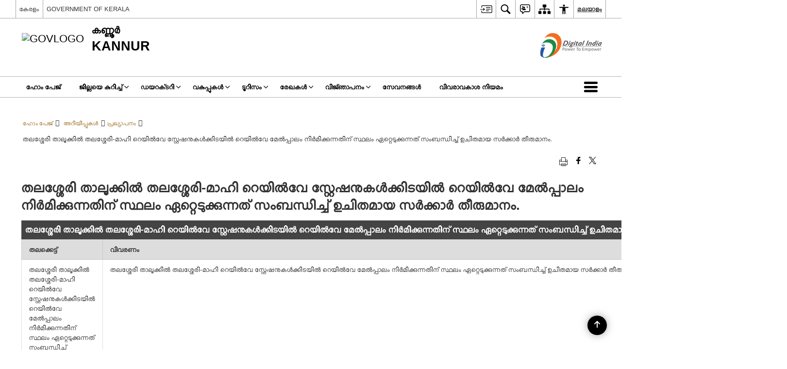

--- FILE ---
content_type: text/html; charset=UTF-8
request_url: https://kannur.nic.in/notice/%E0%B4%A4%E0%B4%B2%E0%B4%B6%E0%B5%8D%E0%B4%B6%E0%B5%87%E0%B4%B0%E0%B4%BF-%E0%B4%A4%E0%B4%BE%E0%B4%B2%E0%B5%82%E0%B4%95%E0%B5%8D%E0%B4%95%E0%B4%BF%E0%B5%BD-%E0%B4%A4%E0%B4%B2%E0%B4%B6%E0%B5%8D%E0%B4%B6/
body_size: 25279
content:
<!DOCTYPE html>
<html lang="ml-IN">

<head>
    <meta charset="UTF-8" />
    <meta http-equiv="X-UA-Compatible" content="IE=edge">
    <meta name="viewport" content="width=device-width, initial-scale=1">
    <title>
        തലശ്ശേരി താലൂക്കിൽ തലശ്ശേരി-മാഹി റെയിൽവേ സ്റ്റേഷനുകൾക്കിടയിൽ റെയിൽവേ മേൽപ്പാലം നിർമിക്കുന്നതിന് സ്ഥലം ഏറ്റെടുക്കുന്നത് സംബന്ധിച്ച് ഉചിതമായ സർക്കാർ തീരുമാനം. | കണ്ണൂര്‍ ജില്ല , കേരള ഗവണ്മെന്റ് | India    </title>
        <link rel="icon" href="https://cdn.s3waas.gov.in/s3060ad92489947d410d897474079c1477/uploads/2018/03/2018032657.png">
        <style>
    @font-face {
        font-family: 'icomoon';
        src: url("https://kannur.nic.in/wp-content/themes/district-theme/fonts/icomoon.eot?y6palq");
        src: url("https://kannur.nic.in/wp-content/themes/district-theme/fonts/icomoon.eot?y6palq#iefix") format("embedded-opentype"), url("https://kannur.nic.in/wp-content/themes/district-theme/fonts/icomoon.ttf?y6palq") format("truetype"), url("https://kannur.nic.in/wp-content/themes/district-theme/fonts/icomoon.woff?y6palq") format("woff"), url("https://kannur.nic.in/wp-content/themes/district-theme/fonts/icomoon.svg?y6palq#icomoon") format("svg");
        font-weight: normal;
        font-style: normal;
    }
    </style>
    <link rel="profile" href="http://gmpg.org/xfn/11" />
    
        <meta name='robots' content='max-image-preview:large' />
	<style>img:is([sizes="auto" i], [sizes^="auto," i]) { contain-intrinsic-size: 3000px 1500px }</style>
	<link rel="alternate" href="https://kannur.nic.in/en/notice/appropriate-govt-decision-regarding-acquisition-of-land-for-the-construction-of-railway-over-bridge-in-between-thalassery-mahe-railway-stations-in-thalassery-thaluk/" hreflang="en" />
<link rel="alternate" href="https://kannur.nic.in/notice/%e0%b4%a4%e0%b4%b2%e0%b4%b6%e0%b5%8d%e0%b4%b6%e0%b5%87%e0%b4%b0%e0%b4%bf-%e0%b4%a4%e0%b4%be%e0%b4%b2%e0%b5%82%e0%b4%95%e0%b5%8d%e0%b4%95%e0%b4%bf%e0%b5%bd-%e0%b4%a4%e0%b4%b2%e0%b4%b6%e0%b5%8d%e0%b4%b6/" hreflang="ml" />
<meta name="description" content="തലശ്ശേരി താലൂക്കിൽ തലശ്ശേരി-മാഹി റെയിൽവേ സ്റ്റേഷനുകൾക്കിടയിൽ റെയിൽവേ മേൽപ്പാലം നിർമിക്കുന്നതിന് സ്ഥലം ഏറ്റെടുക്കുന്നത് സംബന്ധിച്ച് ഉചിതമായ സർക്കാർ തീരുമാനം.  " />
<meta name="keywords" content="തലശ്ശേരി താലൂക്കിൽ തലശ്ശേരി മാഹി റെയിൽവേ സ്റ്റേഷനുകൾക്കിടയിൽ റെയിൽവേ മേൽപ്പാലം നിർമിക്കുന്നതിന് സ്ഥലം ഏറ്റെടുക്കുന്നത് സംബന്ധിച്ച് ഉചിതമായ സർക്കാർ തീരുമാനം., തലശ്ശേരി, താലൂക്കിൽ, തലശ്ശേരി മാഹി, റെയിൽവേ, സ്റ്റേഷനുകൾക്കിടയിൽ, റെയിൽവേ, മേൽപ്പാലം, നിർമിക്കുന്നതിന്, സ്ഥലം, ഏറ്റെടുക്കുന്നത്, സംബന്ധിച്ച്, ഉചിതമായ, സർക്കാർ, തീരുമാനം." />
<script>
window._wpemojiSettings = {"baseUrl":"https:\/\/s.w.org\/images\/core\/emoji\/15.1.0\/72x72\/","ext":".png","svgUrl":"https:\/\/s.w.org\/images\/core\/emoji\/15.1.0\/svg\/","svgExt":".svg","source":{"concatemoji":"https:\/\/kannur.nic.in\/wp-includes\/js\/wp-emoji-release.min.js"}};
/*! This file is auto-generated */
!function(i,n){var o,s,e;function c(e){try{var t={supportTests:e,timestamp:(new Date).valueOf()};sessionStorage.setItem(o,JSON.stringify(t))}catch(e){}}function p(e,t,n){e.clearRect(0,0,e.canvas.width,e.canvas.height),e.fillText(t,0,0);var t=new Uint32Array(e.getImageData(0,0,e.canvas.width,e.canvas.height).data),r=(e.clearRect(0,0,e.canvas.width,e.canvas.height),e.fillText(n,0,0),new Uint32Array(e.getImageData(0,0,e.canvas.width,e.canvas.height).data));return t.every(function(e,t){return e===r[t]})}function u(e,t,n){switch(t){case"flag":return n(e,"\ud83c\udff3\ufe0f\u200d\u26a7\ufe0f","\ud83c\udff3\ufe0f\u200b\u26a7\ufe0f")?!1:!n(e,"\ud83c\uddfa\ud83c\uddf3","\ud83c\uddfa\u200b\ud83c\uddf3")&&!n(e,"\ud83c\udff4\udb40\udc67\udb40\udc62\udb40\udc65\udb40\udc6e\udb40\udc67\udb40\udc7f","\ud83c\udff4\u200b\udb40\udc67\u200b\udb40\udc62\u200b\udb40\udc65\u200b\udb40\udc6e\u200b\udb40\udc67\u200b\udb40\udc7f");case"emoji":return!n(e,"\ud83d\udc26\u200d\ud83d\udd25","\ud83d\udc26\u200b\ud83d\udd25")}return!1}function f(e,t,n){var r="undefined"!=typeof WorkerGlobalScope&&self instanceof WorkerGlobalScope?new OffscreenCanvas(300,150):i.createElement("canvas"),a=r.getContext("2d",{willReadFrequently:!0}),o=(a.textBaseline="top",a.font="600 32px Arial",{});return e.forEach(function(e){o[e]=t(a,e,n)}),o}function t(e){var t=i.createElement("script");t.src=e,t.defer=!0,i.head.appendChild(t)}"undefined"!=typeof Promise&&(o="wpEmojiSettingsSupports",s=["flag","emoji"],n.supports={everything:!0,everythingExceptFlag:!0},e=new Promise(function(e){i.addEventListener("DOMContentLoaded",e,{once:!0})}),new Promise(function(t){var n=function(){try{var e=JSON.parse(sessionStorage.getItem(o));if("object"==typeof e&&"number"==typeof e.timestamp&&(new Date).valueOf()<e.timestamp+604800&&"object"==typeof e.supportTests)return e.supportTests}catch(e){}return null}();if(!n){if("undefined"!=typeof Worker&&"undefined"!=typeof OffscreenCanvas&&"undefined"!=typeof URL&&URL.createObjectURL&&"undefined"!=typeof Blob)try{var e="postMessage("+f.toString()+"("+[JSON.stringify(s),u.toString(),p.toString()].join(",")+"));",r=new Blob([e],{type:"text/javascript"}),a=new Worker(URL.createObjectURL(r),{name:"wpTestEmojiSupports"});return void(a.onmessage=function(e){c(n=e.data),a.terminate(),t(n)})}catch(e){}c(n=f(s,u,p))}t(n)}).then(function(e){for(var t in e)n.supports[t]=e[t],n.supports.everything=n.supports.everything&&n.supports[t],"flag"!==t&&(n.supports.everythingExceptFlag=n.supports.everythingExceptFlag&&n.supports[t]);n.supports.everythingExceptFlag=n.supports.everythingExceptFlag&&!n.supports.flag,n.DOMReady=!1,n.readyCallback=function(){n.DOMReady=!0}}).then(function(){return e}).then(function(){var e;n.supports.everything||(n.readyCallback(),(e=n.source||{}).concatemoji?t(e.concatemoji):e.wpemoji&&e.twemoji&&(t(e.twemoji),t(e.wpemoji)))}))}((window,document),window._wpemojiSettings);
</script>
<style id='wp-emoji-styles-inline-css'>

	img.wp-smiley, img.emoji {
		display: inline !important;
		border: none !important;
		box-shadow: none !important;
		height: 1em !important;
		width: 1em !important;
		margin: 0 0.07em !important;
		vertical-align: -0.1em !important;
		background: none !important;
		padding: 0 !important;
	}
</style>
<link rel='stylesheet' id='wp-block-library-css' href='https://kannur.nic.in/wp-includes/css/dist/block-library/style.min.css' media='all' />
<style id='classic-theme-styles-inline-css'>
/*! This file is auto-generated */
.wp-block-button__link{color:#fff;background-color:#32373c;border-radius:9999px;box-shadow:none;text-decoration:none;padding:calc(.667em + 2px) calc(1.333em + 2px);font-size:1.125em}.wp-block-file__button{background:#32373c;color:#fff;text-decoration:none}
</style>
<style id='global-styles-inline-css'>
:root{--wp--preset--aspect-ratio--square: 1;--wp--preset--aspect-ratio--4-3: 4/3;--wp--preset--aspect-ratio--3-4: 3/4;--wp--preset--aspect-ratio--3-2: 3/2;--wp--preset--aspect-ratio--2-3: 2/3;--wp--preset--aspect-ratio--16-9: 16/9;--wp--preset--aspect-ratio--9-16: 9/16;--wp--preset--color--black: #000000;--wp--preset--color--cyan-bluish-gray: #abb8c3;--wp--preset--color--white: #ffffff;--wp--preset--color--pale-pink: #f78da7;--wp--preset--color--vivid-red: #cf2e2e;--wp--preset--color--luminous-vivid-orange: #ff6900;--wp--preset--color--luminous-vivid-amber: #fcb900;--wp--preset--color--light-green-cyan: #7bdcb5;--wp--preset--color--vivid-green-cyan: #00d084;--wp--preset--color--pale-cyan-blue: #8ed1fc;--wp--preset--color--vivid-cyan-blue: #0693e3;--wp--preset--color--vivid-purple: #9b51e0;--wp--preset--gradient--vivid-cyan-blue-to-vivid-purple: linear-gradient(135deg,rgba(6,147,227,1) 0%,rgb(155,81,224) 100%);--wp--preset--gradient--light-green-cyan-to-vivid-green-cyan: linear-gradient(135deg,rgb(122,220,180) 0%,rgb(0,208,130) 100%);--wp--preset--gradient--luminous-vivid-amber-to-luminous-vivid-orange: linear-gradient(135deg,rgba(252,185,0,1) 0%,rgba(255,105,0,1) 100%);--wp--preset--gradient--luminous-vivid-orange-to-vivid-red: linear-gradient(135deg,rgba(255,105,0,1) 0%,rgb(207,46,46) 100%);--wp--preset--gradient--very-light-gray-to-cyan-bluish-gray: linear-gradient(135deg,rgb(238,238,238) 0%,rgb(169,184,195) 100%);--wp--preset--gradient--cool-to-warm-spectrum: linear-gradient(135deg,rgb(74,234,220) 0%,rgb(151,120,209) 20%,rgb(207,42,186) 40%,rgb(238,44,130) 60%,rgb(251,105,98) 80%,rgb(254,248,76) 100%);--wp--preset--gradient--blush-light-purple: linear-gradient(135deg,rgb(255,206,236) 0%,rgb(152,150,240) 100%);--wp--preset--gradient--blush-bordeaux: linear-gradient(135deg,rgb(254,205,165) 0%,rgb(254,45,45) 50%,rgb(107,0,62) 100%);--wp--preset--gradient--luminous-dusk: linear-gradient(135deg,rgb(255,203,112) 0%,rgb(199,81,192) 50%,rgb(65,88,208) 100%);--wp--preset--gradient--pale-ocean: linear-gradient(135deg,rgb(255,245,203) 0%,rgb(182,227,212) 50%,rgb(51,167,181) 100%);--wp--preset--gradient--electric-grass: linear-gradient(135deg,rgb(202,248,128) 0%,rgb(113,206,126) 100%);--wp--preset--gradient--midnight: linear-gradient(135deg,rgb(2,3,129) 0%,rgb(40,116,252) 100%);--wp--preset--font-size--small: 13px;--wp--preset--font-size--medium: 20px;--wp--preset--font-size--large: 36px;--wp--preset--font-size--x-large: 42px;--wp--preset--spacing--20: 0.44rem;--wp--preset--spacing--30: 0.67rem;--wp--preset--spacing--40: 1rem;--wp--preset--spacing--50: 1.5rem;--wp--preset--spacing--60: 2.25rem;--wp--preset--spacing--70: 3.38rem;--wp--preset--spacing--80: 5.06rem;--wp--preset--shadow--natural: 6px 6px 9px rgba(0, 0, 0, 0.2);--wp--preset--shadow--deep: 12px 12px 50px rgba(0, 0, 0, 0.4);--wp--preset--shadow--sharp: 6px 6px 0px rgba(0, 0, 0, 0.2);--wp--preset--shadow--outlined: 6px 6px 0px -3px rgba(255, 255, 255, 1), 6px 6px rgba(0, 0, 0, 1);--wp--preset--shadow--crisp: 6px 6px 0px rgba(0, 0, 0, 1);}:where(.is-layout-flex){gap: 0.5em;}:where(.is-layout-grid){gap: 0.5em;}body .is-layout-flex{display: flex;}.is-layout-flex{flex-wrap: wrap;align-items: center;}.is-layout-flex > :is(*, div){margin: 0;}body .is-layout-grid{display: grid;}.is-layout-grid > :is(*, div){margin: 0;}:where(.wp-block-columns.is-layout-flex){gap: 2em;}:where(.wp-block-columns.is-layout-grid){gap: 2em;}:where(.wp-block-post-template.is-layout-flex){gap: 1.25em;}:where(.wp-block-post-template.is-layout-grid){gap: 1.25em;}.has-black-color{color: var(--wp--preset--color--black) !important;}.has-cyan-bluish-gray-color{color: var(--wp--preset--color--cyan-bluish-gray) !important;}.has-white-color{color: var(--wp--preset--color--white) !important;}.has-pale-pink-color{color: var(--wp--preset--color--pale-pink) !important;}.has-vivid-red-color{color: var(--wp--preset--color--vivid-red) !important;}.has-luminous-vivid-orange-color{color: var(--wp--preset--color--luminous-vivid-orange) !important;}.has-luminous-vivid-amber-color{color: var(--wp--preset--color--luminous-vivid-amber) !important;}.has-light-green-cyan-color{color: var(--wp--preset--color--light-green-cyan) !important;}.has-vivid-green-cyan-color{color: var(--wp--preset--color--vivid-green-cyan) !important;}.has-pale-cyan-blue-color{color: var(--wp--preset--color--pale-cyan-blue) !important;}.has-vivid-cyan-blue-color{color: var(--wp--preset--color--vivid-cyan-blue) !important;}.has-vivid-purple-color{color: var(--wp--preset--color--vivid-purple) !important;}.has-black-background-color{background-color: var(--wp--preset--color--black) !important;}.has-cyan-bluish-gray-background-color{background-color: var(--wp--preset--color--cyan-bluish-gray) !important;}.has-white-background-color{background-color: var(--wp--preset--color--white) !important;}.has-pale-pink-background-color{background-color: var(--wp--preset--color--pale-pink) !important;}.has-vivid-red-background-color{background-color: var(--wp--preset--color--vivid-red) !important;}.has-luminous-vivid-orange-background-color{background-color: var(--wp--preset--color--luminous-vivid-orange) !important;}.has-luminous-vivid-amber-background-color{background-color: var(--wp--preset--color--luminous-vivid-amber) !important;}.has-light-green-cyan-background-color{background-color: var(--wp--preset--color--light-green-cyan) !important;}.has-vivid-green-cyan-background-color{background-color: var(--wp--preset--color--vivid-green-cyan) !important;}.has-pale-cyan-blue-background-color{background-color: var(--wp--preset--color--pale-cyan-blue) !important;}.has-vivid-cyan-blue-background-color{background-color: var(--wp--preset--color--vivid-cyan-blue) !important;}.has-vivid-purple-background-color{background-color: var(--wp--preset--color--vivid-purple) !important;}.has-black-border-color{border-color: var(--wp--preset--color--black) !important;}.has-cyan-bluish-gray-border-color{border-color: var(--wp--preset--color--cyan-bluish-gray) !important;}.has-white-border-color{border-color: var(--wp--preset--color--white) !important;}.has-pale-pink-border-color{border-color: var(--wp--preset--color--pale-pink) !important;}.has-vivid-red-border-color{border-color: var(--wp--preset--color--vivid-red) !important;}.has-luminous-vivid-orange-border-color{border-color: var(--wp--preset--color--luminous-vivid-orange) !important;}.has-luminous-vivid-amber-border-color{border-color: var(--wp--preset--color--luminous-vivid-amber) !important;}.has-light-green-cyan-border-color{border-color: var(--wp--preset--color--light-green-cyan) !important;}.has-vivid-green-cyan-border-color{border-color: var(--wp--preset--color--vivid-green-cyan) !important;}.has-pale-cyan-blue-border-color{border-color: var(--wp--preset--color--pale-cyan-blue) !important;}.has-vivid-cyan-blue-border-color{border-color: var(--wp--preset--color--vivid-cyan-blue) !important;}.has-vivid-purple-border-color{border-color: var(--wp--preset--color--vivid-purple) !important;}.has-vivid-cyan-blue-to-vivid-purple-gradient-background{background: var(--wp--preset--gradient--vivid-cyan-blue-to-vivid-purple) !important;}.has-light-green-cyan-to-vivid-green-cyan-gradient-background{background: var(--wp--preset--gradient--light-green-cyan-to-vivid-green-cyan) !important;}.has-luminous-vivid-amber-to-luminous-vivid-orange-gradient-background{background: var(--wp--preset--gradient--luminous-vivid-amber-to-luminous-vivid-orange) !important;}.has-luminous-vivid-orange-to-vivid-red-gradient-background{background: var(--wp--preset--gradient--luminous-vivid-orange-to-vivid-red) !important;}.has-very-light-gray-to-cyan-bluish-gray-gradient-background{background: var(--wp--preset--gradient--very-light-gray-to-cyan-bluish-gray) !important;}.has-cool-to-warm-spectrum-gradient-background{background: var(--wp--preset--gradient--cool-to-warm-spectrum) !important;}.has-blush-light-purple-gradient-background{background: var(--wp--preset--gradient--blush-light-purple) !important;}.has-blush-bordeaux-gradient-background{background: var(--wp--preset--gradient--blush-bordeaux) !important;}.has-luminous-dusk-gradient-background{background: var(--wp--preset--gradient--luminous-dusk) !important;}.has-pale-ocean-gradient-background{background: var(--wp--preset--gradient--pale-ocean) !important;}.has-electric-grass-gradient-background{background: var(--wp--preset--gradient--electric-grass) !important;}.has-midnight-gradient-background{background: var(--wp--preset--gradient--midnight) !important;}.has-small-font-size{font-size: var(--wp--preset--font-size--small) !important;}.has-medium-font-size{font-size: var(--wp--preset--font-size--medium) !important;}.has-large-font-size{font-size: var(--wp--preset--font-size--large) !important;}.has-x-large-font-size{font-size: var(--wp--preset--font-size--x-large) !important;}
:where(.wp-block-post-template.is-layout-flex){gap: 1.25em;}:where(.wp-block-post-template.is-layout-grid){gap: 1.25em;}
:where(.wp-block-columns.is-layout-flex){gap: 2em;}:where(.wp-block-columns.is-layout-grid){gap: 2em;}
:root :where(.wp-block-pullquote){font-size: 1.5em;line-height: 1.6;}
</style>
<link rel='stylesheet' id='parichay-login-css-css' href='https://kannur.nic.in/wp-content/mu-plugins/parichay-sso//css/login.css' media='all' />
<link rel='stylesheet' id='base-css-css' href='https://kannur.nic.in/wp-content/themes/district-theme/css/base.css' media='all' />
<link rel='stylesheet' id='extra-feature-css-css' href='https://kannur.nic.in/wp-content/plugins/common_utility/css/extra.features.css' media='all' />
<link rel='stylesheet' id='contact-form-7-css' href='https://kannur.nic.in/wp-content/plugins/contact-form-7/includes/css/styles.css' media='all' />
<link rel='stylesheet' id='sliderhelper-css-css' href='https://kannur.nic.in/wp-content/themes/district-theme/css/sliderhelper.css' media='all' />
<link rel='stylesheet' id='main-css-css' href='https://kannur.nic.in/wp-content/themes/district-theme/style.css' media='all' />
<link rel='stylesheet' id='font-awesome-css' href='https://kannur.nic.in/wp-content/plugins/awaas-accessibility/css/font-awesome.css' media='all' />
<link rel='stylesheet' id='extra_css-css' href='https://kannur.nic.in/wp-content/plugins/awaas-accessibility/css/extra.css' media='screen' />
<script src="https://kannur.nic.in/wp-content/themes/district-theme/js/jquery.min.js" id="jquery-core-js"></script>
<script src="https://kannur.nic.in/wp-content/themes/district-theme/js/jquery-migrate.min.js" id="jquery-migrate-js"></script>
<script src="https://kannur.nic.in/wp-content/themes/district-theme/js/core.min.js" id="jquery-ui-core-js"></script>
<script src="https://kannur.nic.in/wp-content/plugins/awaas-accessibility/js/external.js" id="external-link-js"></script>
<script id="s3waas-accessibility-js-extra">
var S3WaaSAccessibilityParams = {"blogInfoName":"\u0d15\u0d23\u0d4d\u0d23\u0d42\u0d30\u0d4d\u200d \u0d1c\u0d3f\u0d32\u0d4d\u0d32 , \u0d15\u0d47\u0d30\u0d33 \u0d17\u0d35\u0d23\u0d4d\u0d2e\u0d46\u0d28\u0d4d\u0d31\u0d4d","defaultLinkAriaLabel":"\u0d2a\u0d41\u0d24\u0d3f\u0d2f \u0d1c\u0d3e\u0d32\u0d15\u0d24\u0d4d\u0d24\u0d3f\u0d7d \u0d24\u0d41\u0d31\u0d15\u0d4d\u0d15\u0d41\u0d28\u0d4d\u0d28 \u0d2a\u0d41\u0d31\u0d24\u0d4d\u0d24\u0d41\u0d33\u0d4d\u0d33 \u0d38\u0d48\u0d31\u0d4d\u0d31\u0d4d","defaultLinkTitle":"\u0d2a\u0d41\u0d24\u0d3f\u0d2f \u0d1c\u0d3e\u0d32\u0d15\u0d24\u0d4d\u0d24\u0d3f\u0d7d \u0d24\u0d41\u0d31\u0d15\u0d4d\u0d15\u0d41\u0d28\u0d4d\u0d28 \u0d2a\u0d41\u0d31\u0d24\u0d4d\u0d24\u0d41\u0d33\u0d4d\u0d33 \u0d38\u0d48\u0d31\u0d4d\u0d31\u0d4d","flexNavPrevTitle":"\u0d2e\u0d41\u0d2e\u0d4d\u0d2a\u0d24\u0d4d\u0d24\u0d47\u0d24\u0d4d","flexNavPlayPauseTitle":"Play\/Pause","flexNavNextTitle":"\u0d05\u0d1f\u0d41\u0d24\u0d4d\u0d24\u0d24\u0d4d","ariaLabelDownload":"\u0d21\u0d4c\u0d23\u0d4d\u200d\u0d32\u0d4b\u0d21\u0d4d","excludeExternalLinks":"","nameIsRequired":"Name is a required field","nameInvalidError":"The Name entered is invalid. Only alphabets and space are supported.","emailRequired":"Email is a required field","emailInvalidError":"Please enter a valid email address in the format name@example.com","subjectRequired":"Subject is a required field","messageRequired":"Message is a required field","captchaRequired":"Captcha is a required field"};
</script>
<script src="https://kannur.nic.in/wp-content/plugins/awaas-accessibility/js/accessibility.js" id="s3waas-accessibility-js"></script>
<link rel="canonical" href="https://kannur.nic.in/notice/%e0%b4%a4%e0%b4%b2%e0%b4%b6%e0%b5%8d%e0%b4%b6%e0%b5%87%e0%b4%b0%e0%b4%bf-%e0%b4%a4%e0%b4%be%e0%b4%b2%e0%b5%82%e0%b4%95%e0%b5%8d%e0%b4%95%e0%b4%bf%e0%b5%bd-%e0%b4%a4%e0%b4%b2%e0%b4%b6%e0%b5%8d%e0%b4%b6/" />
<link rel='shortlink' href='https://kannur.nic.in/?p=31778' />
    <style>
        #map_canvas {width: 100%;height: 500px;border: 2px solid #3872ac;position: relative;}
        .markerLoader {width: 100px;position: absolute;top: 50%;left: 50%;margin-left: -50px;margin-top: -50px;}
        .markerLoader img {width: 100%;}
        .googleMarkerOptions{ width: 500px; float: right; margin-bottom: 15px; }
        .googleMarkerOptions > form{ display: flex; align-items: center;}
        .googleMarkerOptions select{ height: auto; padding: 6px 10px; margin: 0 5px; border-radius: 4px;}
        .googleMarkerOptions select.radius{ width:auto; }
        .googleMarkerOptions #utility_type{ width: 100%; margin-left: 0;}
        .googleMarkerOptions > form .btn{ border-radius: 4px; margin-right: 0;}
        .googleMarkerOptions > form .btn:focus{ outline: none;}
        .googleMarkerOptions > form .nearby-img{ width: 40px; margin-right: 10px;}
        .googleMapMarker{ display: inline-block; width: 100%;}
        body.contrast .googleMapMarkerInfoHOlder {background: #000;padding: 8px 14px 54px;}
        .googleMapMarkerLocationList {margin-top: 25px;}
        .googleMapMarkerLocationList ul {
            display: grid;
            grid-template-columns: repeat(4, 1fr);
            grid-gap: 20px;
            padding: 0;
            word-break: break-word;
        }
        .googleMapMarkerLocationList li {
            list-style: none;
            padding: 12px;
            box-shadow: 0 0 10px 0 rgba(0, 0, 0, 0.25);
        }
        /*
                .googleMapMarkerLocationList li:nth-child(7n-2), .googleMapMarkerLocationList li:nth-child(7n-1), .googleMapMarkerLocationList li:nth-child(7n){grid-column: span 4;}
        */
        @media screen and (max-width: 1199px){
            .googleMapMarkerLocationList ul{grid-template-columns: repeat(3, 1fr);}
        }
        @media screen and (max-width: 992px){
            .googleMapMarkerLocationList ul{grid-template-columns: repeat(2, 1fr);}
        }
        @media screen and (max-width: 575px){
            .googleMapMarkerLocationList ul{grid-template-columns: repeat(1, 1fr);}
        }
        @media screen and (max-width: 640px){
            .googleMarkerOptions{ width: 100%;}
            .googleMarkerOptions > form{ display:block; text-align:center;}
            .googleMarkerOptions #utility_type{ width:100%;}
            .googleMarkerOptions > form .nearby-img{ display:none;}
            .googleMarkerOptions select.radius{ margin: 10px 0;}
            .googleMarkerOptions > form .btn{ font-size:1.1em;}
        }
    </style>
        <noscript>
        <style>
            #topBar #accessibility ul li .goiSearch, #topBar1 #accessibility ul li .goiSearch{ visibility: visible;}
            #topBar #accessibility ul li .socialIcons ul, #topBar1 #accessibility ul li .socialIcons ul { background: #fff !important;}
            #topBar #accessibility ul li .goiSearch, #topBar1 #accessibility ul li .goiSearch{ right: 0; left: inherit;}
            .nav li a:focus > ul { left: 0; opacity: 0.99;}
            a:focus, button:focus, .carasoleflex-wrap .flexslider .slides > li a:focus, .flexslider .slides>li a:focus
            { outline: 3px solid #ff8c00 !important;}
            .flexslider .slides>li { display:block;}
            .nav li.active > a, .nav li > a:hover, .nav li > a:focus, .nav ul li a:hover,
            .mva7-thc-activetheme-district-theme-13 .nav li:hover > a, .mva7-thc-activetheme-district-theme-13 .nav li.active > a, .home-13 .nav li:hover > a, .home-13 .nav li.active > a{color:#ffffff;}
            .nav li:hover > a{ border-top:none; color:#ffffff;}
            .nav li.active > a{ border:0;}
            .nav ul{ opacity:1; left:0; position:static !important; width:auto; border:0;}
            .nav li{ position:static !important; display:block; float:none; border:0 !important;}
            .nav li>a { float:none; display:block; background-color:rgba(146,38,4,0.75) !important; color:#ffffff; margin:0; padding:12px 20px !important; border-radius:0; border-bottom:1px solid #ffffff !important; position:static !important; border-top:0; font-size:14px !important;}
            .nav ul.sub-menu li >a{ background-color:rgba(146,38,4,1); font-size:12px !important;}
            ul li .socialIcons{ visibility:visible !important;}
            .mva7-thc-activetheme-district-theme .nav li > a,
            .mva7-thc-activetheme-district-theme .nav li.active > a{ background-color:#9e6b22 !important;}
            .mva7-thc-activetheme-district-theme .nav ul.sub-menu li >a{ background-color:#f3b45b !important;}

            .mva7-thc-activetheme-district-theme-2 .menuWrapper,
            .mva7-thc-activetheme-district-theme-6 .menuWrapper,
            .mva7-thc-activetheme-district-theme-7 .menuWrapper,
            .mva7-thc-activetheme-district-theme-8 .menuWrapper,
            .mva7-thc-activetheme-district-theme-9 .menuWrapper,
            .mva7-thc-activetheme-district-theme-10 .menuWrapper,
            .mva7-thc-activetheme-district-theme-11 .menuWrapper,
            .mva7-thc-activetheme-district-theme-13 .menuWrapper,
            .mva7-thc-activetheme-district-theme-14 .menuWrapper,
            .mva7-thc-activetheme-district-theme-15 .menuWrapper{ background-color:#ffffff;}

            .mva7-thc-activetheme-district-theme-2 .nav li > a,
            .mva7-thc-activetheme-district-theme-2 .nav li.active > a{ background-color:rgba(63,77,184,0.75) !important;}
            .mva7-thc-activetheme-district-theme-2 .nav ul.sub-menu li >a{ background-color:rgba(63,77,184,1) !important;}

            .mva7-thc-activetheme-district-theme-3 .nav li > a,
            .mva7-thc-activetheme-district-theme-3 .nav li.active > a,
            .mva7-thc-activetheme-district-theme-5 .nav li > a,
            .mva7-thc-activetheme-district-theme-5 .nav li.active > a{ background-color:rgba(212,60,60,0.75) !important;}
            .mva7-thc-activetheme-district-theme-3 .nav ul.sub-menu li >a,
            .mva7-thc-activetheme-district-theme-5 .nav ul.sub-menu li >a{ background-color:rgba(212,60,60,1) !important;}

            .mva7-thc-activetheme-district-theme-4 .nav li > a,
            .mva7-thc-activetheme-district-theme-4 .nav li.active > a{ background-color:rgba(184,48,88,0.75) !important;}
            .mva7-thc-activetheme-district-theme-4 .nav ul.sub-menu li >a{ background-color:rgba(184,48,88,1) !important;}

            .mva7-thc-activetheme-district-theme-6 .nav li > a,
            .mva7-thc-activetheme-district-theme-6 .nav li.active > a{ background-color:rgba(16,91,122,0.75) !important;}
            .mva7-thc-activetheme-district-theme-6 .nav ul.sub-menu li >a{ background-color:rgba(16,91,122,1) !important;}

            .mva7-thc-activetheme-district-theme-7 .nav li > a,
            .mva7-thc-activetheme-district-theme-7 .nav li.active > a{ background-color:rgba(2,20,80,0.75) !important;}
            .mva7-thc-activetheme-district-theme-7 .nav ul.sub-menu li >a{ background-color:rgba(2,20,80,1) !important;}

            .mva7-thc-activetheme-district-theme-8 .nav li > a,
            .mva7-thc-activetheme-district-theme-8 .nav li.active > a{ background-color:rgba(0,144,145,0.65) !important;}
            .mva7-thc-activetheme-district-theme-8 .nav ul.sub-menu li >a{ background-color:rgba(0,144,145,1) !important;}

            .mva7-thc-activetheme-district-theme-9 .nav li > a,
            .mva7-thc-activetheme-district-theme-9 .nav li.active > a{ background-color:rgba(60,125,20,0.75) !important;}
            .mva7-thc-activetheme-district-theme-9 .nav ul.sub-menu li >a{ background-color:rgba(60,125,20,1) !important;}

            .mva7-thc-activetheme-district-theme-10 .nav li > a,
            .mva7-thc-activetheme-district-theme-10 .nav li.active > a{ background-color:rgba(233,13,65,0.70) !important;}
            .mva7-thc-activetheme-district-theme-10 .nav ul.sub-menu li >a{ background-color:rgba(233,13,65,1) !important;}

            .mva7-thc-activetheme-district-theme-11 .nav li > a,
            .mva7-thc-activetheme-district-theme-11 .nav li.active > a{ background-color:rgba(104,57,127,0.75) !important;}
            .mva7-thc-activetheme-district-theme-11 .nav ul.sub-menu li >a{ background-color:rgba(104,57,127,1) !important;}

            .mva7-thc-activetheme-district-theme-13 .nav li > a,
            .mva7-thc-activetheme-district-theme-13 .nav li.active > a{ background-color:rgba(0,0,0,0.75) !important;}
            .mva7-thc-activetheme-district-theme-13 .nav ul.sub-menu li >a{ background-color:rgba(0,0,0,1) !important;}

            .mva7-thc-activetheme-district-theme-14 .nav li > a,
            .mva7-thc-activetheme-district-theme-14 .nav li.active > a{ background-color:rgba(0,120,175,0.75) !important;}
            .mva7-thc-activetheme-district-theme-14 .nav ul.sub-menu li >a{ background-color:rgba(0,120,175,1) !important;}

            .mva7-thc-activetheme-district-theme-15 .nav li > a,
            .mva7-thc-activetheme-district-theme-15 .nav li.active > a{ background-color:rgba(150,86,104,0.75) !important;}
            .mva7-thc-activetheme-district-theme-15 .nav ul.sub-menu li >a{ background-color:rgba(150,86,104,1) !important;}y

                                                                                                                                /*for high contrast css*/
                                                                                                                            .contrast #topBar #accessibility ul li .socialIcons ul, .contrast #topBar1 #accessibility ul li .socialIcons ul,
                                                                                                                            .contrast .nav li>a, .contrast .nav ul.sub-menu li >a,
                                                                                                                            .contrast.mva7-thc-activetheme-district-theme .nav li.active > a,
                                                                                                                            .contrast.mva7-thc-activetheme-district-theme .nav ul.sub-menu li >a,
                                                                                                                            .contrast.mva7-thc-activetheme-district-theme-2 .menuWrapper,
                                                                                                                            .contrast.mva7-thc-activetheme-district-theme-6 .menuWrapper,
                                                                                                                            .contrast.mva7-thc-activetheme-district-theme-7 .menuWrapper,
                                                                                                                            .contrast.mva7-thc-activetheme-district-theme-8 .menuWrapper,
                                                                                                                            .contrast.mva7-thc-activetheme-district-theme-9 .menuWrapper,
                                                                                                                            .contrast.mva7-thc-activetheme-district-theme-10 .menuWrapper,
                                                                                                                            .contrast.mva7-thc-activetheme-district-theme-11 .menuWrapper,
                                                                                                                            .contrast.mva7-thc-activetheme-district-theme-13 .menuWrapper,
                                                                                                                            .contrast.mva7-thc-activetheme-district-theme-14 .menuWrapper,
                                                                                                                            .contrast.mva7-thc-activetheme-district-theme-15 .menuWrapper,
                                                                                                                            .contrast.mva7-thc-activetheme-district-theme-2 .nav li > a,
                                                                                                                            .contrast.mva7-thc-activetheme-district-theme-2 .nav li.active > a,
                                                                                                                            .contrast.mva7-thc-activetheme-district-theme-2 .nav ul.sub-menu li >a,
                                                                                                                            .contrast.mva7-thc-activetheme-district-theme-3 .nav li > a,
                                                                                                                            .contrast.mva7-thc-activetheme-district-theme-3 .nav li.active > a,
                                                                                                                            .contrast.mva7-thc-activetheme-district-theme-5 .nav li > a,
                                                                                                                            .contrast.mva7-thc-activetheme-district-theme-5 .nav li.active > a,
                                                                                                                            .contrast.mva7-thc-activetheme-district-theme-3 .nav ul.sub-menu li >a,
                                                                                                                            .contrast.mva7-thc-activetheme-district-theme-5 .nav ul.sub-menu li >a,
                                                                                                                            .contrast.mva7-thc-activetheme-district-theme-4 .nav li > a,
                                                                                                                            .contrast.mva7-thc-activetheme-district-theme-4 .nav li.active > a,
                                                                                                                            .contrast.mva7-thc-activetheme-district-theme-4 .nav ul.sub-menu li >a,
                                                                                                                            .contrast.mva7-thc-activetheme-district-theme-6 .nav li > a,
                                                                                                                            .contrast.mva7-thc-activetheme-district-theme-6 .nav li.active > a,
                                                                                                                            .contrast.mva7-thc-activetheme-district-theme-6 .nav ul.sub-menu li >a,
                                                                                                                            .contrast.mva7-thc-activetheme-district-theme-7 .nav li > a,
                                                                                                                            .contrast.mva7-thc-activetheme-district-theme-7 .nav li.active > a,
                                                                                                                            .contrast.mva7-thc-activetheme-district-theme-7 .nav ul.sub-menu li >a,
                                                                                                                            .contrast.mva7-thc-activetheme-district-theme-8 .nav li > a,
                                                                                                                            .contrast.mva7-thc-activetheme-district-theme-8 .nav li.active > a,
                                                                                                                            .contrast.mva7-thc-activetheme-district-theme-8 .nav ul.sub-menu li >a,
                                                                                                                            .contrast.mva7-thc-activetheme-district-theme-9 .nav li > a,
                                                                                                                            .contrast.mva7-thc-activetheme-district-theme-9 .nav li.active > a,
                                                                                                                            .contrast.mva7-thc-activetheme-district-theme-9 .nav ul.sub-menu li >a,
                                                                                                                            .contrast.mva7-thc-activetheme-district-theme-10 .nav li > a,
                                                                                                                            .contrast.mva7-thc-activetheme-district-theme-10 .nav li.active > a,
                                                                                                                            .contrast.mva7-thc-activetheme-district-theme-10 .nav ul.sub-menu li >a,
                                                                                                                            .contrast.mva7-thc-activetheme-district-theme-11 .nav li > a,
                                                                                                                            .contrast.mva7-thc-activetheme-district-theme-11 .nav li.active > a,
                                                                                                                            .contrast.mva7-thc-activetheme-district-theme-11 .nav ul.sub-menu li >a,
                                                                                                                            .contrast.mva7-thc-activetheme-district-theme-13 .nav li > a,
                                                                                                                            .contrast.mva7-thc-activetheme-district-theme-13 .nav li.active > a,
                                                                                                                            .contrast.mva7-thc-activetheme-district-theme-13 .nav ul.sub-menu li >a,
                                                                                                                            .contrast.mva7-thc-activetheme-district-theme-14 .nav li > a,
                                                                                                                            .contrast.mva7-thc-activetheme-district-theme-14 .nav li.active > a,
                                                                                                                            .contrast.mva7-thc-activetheme-district-theme-14 .nav ul.sub-menu li >a,
                                                                                                                            .contrast.mva7-thc-activetheme-district-theme-15 .nav li > a,
                                                                                                                            .contrast.mva7-thc-activetheme-district-theme-15 .nav li.active > a,
                                                                                                                            .contrast.mva7-thc-activetheme-district-theme-15 .nav ul.sub-menu li >a,
                                                                                                                            body.contrast
                                                                                                                            { background-color:#000 !important;}
            .contrast a, .contrast .socialIcons.select-lang a{ color:#ffff00 !important;}
            body.contrast, .contrast p, .contrast div, .contrast table{ color: #fff !important}
        </style>
    </noscript>
    <meta name="generator" content="Powered by WPBakery Page Builder - drag and drop page builder for WordPress."/>
<link rel="icon" href="https://cdn.s3waas.gov.in/s3060ad92489947d410d897474079c1477/uploads/2018/03/cropped-2018032657-32x32.png" sizes="32x32" />
<link rel="icon" href="https://cdn.s3waas.gov.in/s3060ad92489947d410d897474079c1477/uploads/2018/03/cropped-2018032657-192x192.png" sizes="192x192" />
<link rel="apple-touch-icon" href="https://cdn.s3waas.gov.in/s3060ad92489947d410d897474079c1477/uploads/2018/03/cropped-2018032657-180x180.png" />
<meta name="msapplication-TileImage" content="https://cdn.s3waas.gov.in/s3060ad92489947d410d897474079c1477/uploads/2018/03/cropped-2018032657-270x270.png" />
<noscript><style> .wpb_animate_when_almost_visible { opacity: 1; }</style></noscript>    <!-- HTML5 shim and Respond.js for IE8 support of HTML5 elements and media queries -->
    <!-- WARNING: Respond.js doesn't work if you view the page via file:// -->
    <!--[if lt IE 9]>
<script src="https://kannur.nic.in/wp-content/themes/district-theme/js/html5shiv.min.js"></script>
<script src="https://kannur.nic.in/wp-content/themes/district-theme/js/respond.min.js"></script>
<![endif]-->
    <script>
    var ajaxurl = "https://kannur.nic.in/wp-admin/admin-ajax.php";
    </script>
</head>

<body class="wp-singular notice-template-default single single-notice postid-31778 wp-theme-district-theme mva7-thc-activetheme-district-theme lang-ml wpb-js-composer js-comp-ver-6.13.0 vc_responsive">
        <header>
        <div id="topBar" class="wrapper make-accessible-header">
            <div class="container">
                <div id="accessibility">
                    <div class="push-right">
                        <nav id="accessibility-menu"  aria-label="Primary">
                            <ul id="accessibilityMenu" class="clearfix" aria-label="Topbar menu" >
                                <li><a href="#SkipContent" class="skip-to-content"
                                        title="പ്രധാന ഉള്ളടക്കത്തിലേക്കു പോകുക">
                                        <svg width="32" height="24" viewBox="0 0 40 27" fill="#000"
                                            xmlns="http://www.w3.org/2000/svg">
                                            <path
                                                d="M35.7451 0.628906C35.9372 0.628906 36.1614 0.628619 36.3535 0.661133C36.6739 0.693692 36.9949 0.75941 37.2832 0.889648C37.9558 1.15014 38.5006 1.57357 38.917 2.12695C39.2052 2.48504 39.4295 2.90824 39.5576 3.39648C39.6216 3.62421 39.6857 3.81945 39.7178 4.01465V22.7041C39.6537 22.8994 39.6216 23.0948 39.5576 23.29C39.4295 23.7459 39.2053 24.2024 38.917 24.5605C38.5006 25.1139 37.9238 25.5374 37.2832 25.7979C36.9949 25.8955 36.6739 25.9928 36.3535 26.0254C36.1614 26.0579 35.9373 26.0576 35.7451 26.0576H7.80762C5.50113 26.0574 3.83496 24.3646 3.83496 22.0205V19.1875C3.83508 18.6341 4.12402 18.2113 4.60449 18.0811C5.30927 17.8858 5.91797 18.4068 5.91797 19.2207V22.0205C5.91797 23.1925 6.62249 23.9412 7.80762 23.9414H35.6807C36.5135 23.9414 37.155 23.5186 37.4434 22.835C37.5074 22.6071 37.5712 22.3463 37.5713 22.0859V4.60156C37.5713 4.30867 37.5394 4.08034 37.4434 3.85254C37.1871 3.16879 36.5457 2.74512 35.6807 2.74512H7.80762C6.6546 2.7453 5.91808 3.46163 5.91797 4.66602V7.4668C5.91777 8.28044 5.30908 8.80153 4.60449 8.60645C4.12394 8.47621 3.83498 8.05251 3.83496 7.49902V4.66602C3.83509 2.32202 5.50122 0.629121 7.80762 0.628906H35.7451ZM27.6074 17.8203C28.2801 17.8203 28.7606 18.276 28.7607 18.8945C28.7607 19.5457 28.3122 19.9697 27.6074 19.9697H20.0781C19.5338 19.9695 19.0857 19.546 19.0215 19.0254C18.9894 18.4719 19.3419 17.9828 19.8545 17.8525C19.9506 17.8201 20.0788 17.8203 20.1748 17.8203H27.6074ZM10.6592 9.32227C10.7233 9.32227 10.7877 9.35449 10.8838 9.35449C11.108 9.38706 11.2684 9.51727 11.3965 9.64746C11.5246 9.7777 11.6843 9.90882 11.8125 10.0391C11.8766 10.1367 11.9733 10.2344 12.0693 10.332C12.1652 10.4294 12.2293 10.4944 12.3252 10.5918C12.5815 10.8523 12.8064 11.081 13.0947 11.374L13.1582 11.4385C13.4786 11.7315 13.7675 12.0576 14.0879 12.3506C14.1518 12.4156 14.2154 12.4809 14.2793 12.5459C14.3434 12.6436 14.44 12.709 14.5361 12.8066C14.7282 13.0018 14.9202 13.1971 15.1123 13.4248C15.1764 13.5225 15.1769 13.6204 15.209 13.6855V13.75C15.209 13.7825 15.2412 13.7829 15.2412 13.8154V14.0107C15.2114 14.0107 15.2091 14.039 15.209 14.043C15.1769 14.2383 15.0803 14.4342 14.9521 14.5645C14.6639 14.8574 14.4074 15.1182 14.1191 15.4111L13.5752 15.9648C13.2869 16.2579 12.9983 16.5507 12.71 16.8438C12.5498 17.0065 12.3896 17.1693 12.2295 17.332C11.9732 17.5925 11.7163 17.8528 11.46 18.1133L11.4287 18.1455C11.3006 18.2757 11.1717 18.4066 10.9795 18.4717H10.9482C10.9481 18.5022 10.9193 18.5038 10.916 18.5039L10.8838 18.5371H10.499V18.5039C10.4673 18.5038 10.4671 18.4719 10.4355 18.4717C10.4039 18.4396 10.3719 18.4385 10.3711 18.4385C10.1149 18.3733 9.98673 18.1784 9.89062 18.0156C9.76253 17.7553 9.73045 17.495 9.8584 17.2021C9.89044 17.0719 9.98671 16.9733 10.0508 16.9082L10.083 16.876C10.147 16.8109 10.2114 16.7457 10.2754 16.6807C10.3072 16.6484 10.3069 16.6477 10.3389 16.6152C10.4349 16.5176 10.5309 16.4199 10.627 16.3223L10.6592 16.29C10.6911 16.2576 10.7549 16.1929 10.7871 16.1602L11.2363 15.7041C11.2683 15.6716 11.3001 15.6389 11.332 15.6064C11.3961 15.5414 11.4604 15.4762 11.5244 15.4111C11.5565 15.3786 11.6203 15.3128 11.6523 15.2803C11.6843 15.2478 11.7482 15.183 11.7803 15.1504C11.8443 15.0853 11.9086 15.0201 11.9727 14.9551C12.0047 14.9225 12.0373 14.89 12.0693 14.8574H0.887695C0.727657 14.8574 0.567768 14.8573 0.47168 14.7598C0.279453 14.597 0.118763 14.434 0.0546875 14.2061C-0.0733002 13.8481 0.0227193 13.4899 0.342773 13.2295C0.502962 13.0667 0.695846 13.002 0.952148 13.002H12.0693C12.0373 12.9694 11.9735 12.9037 11.9414 12.8711C11.8774 12.806 11.7809 12.7087 11.7168 12.6436C11.6207 12.5459 11.5561 12.4805 11.46 12.3828C11.364 12.2853 11.3001 12.2197 11.2041 12.1221C11.1081 12.057 11.0442 11.992 10.9482 11.8945C10.8842 11.8294 10.8512 11.7966 10.7871 11.7314C10.755 11.6988 10.6911 11.634 10.6592 11.6016C10.4029 11.3411 10.243 11.1452 10.0508 10.9824C9.79471 10.7221 9.69856 10.4621 9.73047 10.1367C9.76251 9.87624 9.89078 9.68038 10.083 9.51758C10.2431 9.38749 10.4351 9.32231 10.6592 9.32227ZM33.2783 12.1875C34.0471 12.1876 34.5272 12.8062 34.335 13.5225C34.2068 13.9457 33.9184 14.2064 33.502 14.2715C33.3739 14.3039 33.2139 14.3037 33.0859 14.3037H20.335C20.2068 14.3037 20.0783 14.304 19.9502 14.2715C19.3736 14.1738 18.9896 13.7175 19.0537 13.1641C19.0859 12.6108 19.5017 12.1877 20.0781 12.1875H33.2783ZM33.2783 6.52246C34.0471 6.5226 34.5272 7.14119 34.335 7.85742C34.2068 8.28048 33.9183 8.54135 33.502 8.60645C33.3739 8.63888 33.2139 8.63867 33.0859 8.63867H20.335C20.2068 8.63867 20.0783 8.639 19.9502 8.60645C19.3736 8.50873 18.9896 8.01995 19.0537 7.49902C19.0857 6.94564 19.5016 6.52265 20.0781 6.52246H33.2783Z">
                                            </path>
                                        </svg>
                                        
                                    </a>
                                </li>
                                <li class="searchbox">
                                    <a href="javascript:void(0);" title="സൈറ്റ് തിരയുക"
                                        aria-label="സൈറ്റ് തിരയുക" role="button"
                                        data-toggle="dropdown">
                                        <svg width="20" height="20" viewBox="0 0 19 19" fill="#000"
                                            xmlns="http://www.w3.org/2000/svg">
                                            <path
                                                d="M4.89648 0.442261C6.22477 -0.036468 7.66305 -0.129147 9.04199 0.176636C10.4208 0.482456 11.6836 1.1733 12.6816 2.16785C13.9109 3.39515 14.6679 5.0133 14.8203 6.73914C14.9727 8.46496 14.51 10.1895 13.5146 11.6112C13.8121 11.6723 14.086 11.8176 14.3018 12.0302L18.5186 16.2245C18.7817 16.5223 18.921 16.9093 18.9082 17.3055C18.8953 17.7016 18.7309 18.078 18.4492 18.3583C18.1674 18.6386 17.7889 18.8016 17.3906 18.8143C16.9923 18.8271 16.604 18.6884 16.3047 18.4266L12.0879 14.2323C11.8739 14.0178 11.7272 13.746 11.666 13.4501C10.5062 14.2526 9.14014 14.7092 7.72852 14.7665C6.31697 14.8238 4.91793 14.48 3.69629 13.7743C2.47461 13.0685 1.48055 12.0301 0.831055 10.7821C0.181702 9.53425 -0.0955811 8.12792 0.0302734 6.72839C0.156225 5.32864 0.680975 3.99322 1.54297 2.87976C2.40495 1.76641 3.56827 0.920971 4.89648 0.442261ZM8.51172 1.98425C7.43661 1.77158 6.3223 1.88146 5.30957 2.29871C4.29688 2.71597 3.4313 3.42244 2.82227 4.32898C2.21321 5.23568 1.8877 6.30197 1.8877 7.39246C1.88772 8.4829 2.21324 9.54926 2.82227 10.4559C3.4313 11.3624 4.29694 12.069 5.30957 12.4862C6.32232 12.9034 7.4366 13.0124 8.51172 12.7997C9.58691 12.587 10.5744 12.062 11.3496 11.2909V11.2899C12.3872 10.2551 12.9697 8.85302 12.9697 7.39148C12.9696 5.9301 12.3871 4.5287 11.3496 3.49402C10.5744 2.72294 9.58692 2.19699 8.51172 1.98425Z">
                                            </path>
                                        </svg>
                                    </a>
                                    <div class="goiSearch">
                                        <form action="https://kannur.nic.in/" method="get">
                                            <label for="search" class="hide">തിരയുക</label>
                                                                                        <input type="search"
                                                placeholder="Search here..."
                                                title="Enter Text" name="s" id="search"
                                                value="" />
                                                                                        <button type="submit" title="തിരയുക"><small
                                                    class="tcon">തിരയുക</small><span
                                                    class="icon-search" aria-hidden="true"></span></button>
                                        </form>
                                    </div>
                                </li>
                                                                <li>
                                    <a href="#" title="സമൂഹ്യമാധ്യമ ലിങ്കുകൾ"
                                        class="show-social-links" role="button" data-toggle="dropdown">
                                        <svg width="23" height="22" viewBox="0 0 23 22" fill="#000"
                                            xmlns="http://www.w3.org/2000/svg">
                                            <path
                                                d="M19.3096 0C20.2879 0.00121139 21.2262 0.39024 21.918 1.08203C22.6096 1.77386 22.9988 2.71213 23 3.69043V13.8359C22.9989 14.8144 22.6097 15.7525 21.918 16.4443C21.2261 17.1363 20.288 17.5261 19.3096 17.5273H10.4492L6.43262 21.334C6.31765 21.4654 6.16545 21.559 5.99609 21.6016C5.82674 21.6441 5.64785 21.6337 5.48438 21.5723C5.32114 21.5108 5.18038 21.4012 5.08105 21.2578C4.98165 21.1142 4.92867 20.9432 4.92871 20.7686L4.41309 17.5273H3.69043C2.71197 17.5261 1.77385 17.1363 1.08203 16.4443C0.390247 15.7525 0.00105979 14.8144 0 13.8359V3.69043C0.0011763 2.71213 0.390314 1.77386 1.08203 1.08203C1.77383 0.390232 2.71207 0.00121139 3.69043 0H19.3096ZM3.69043 1.7168C3.16761 1.71827 2.6663 1.92691 2.29688 2.29688C1.92771 2.6668 1.72045 3.16781 1.71973 3.69043V13.8359C1.72033 14.3593 1.92785 14.8613 2.29785 15.2314C2.66788 15.6016 3.16999 15.8098 3.69336 15.8105H5.27148C5.49909 15.8105 5.71794 15.9006 5.87891 16.0615C6.03984 16.2225 6.12988 16.4414 6.12988 16.6689L6.41602 19.0576L9.41504 16.1035C9.49564 16.0115 9.59464 15.9372 9.70605 15.8867C9.81764 15.8362 9.93907 15.8104 10.0615 15.8105H19.3096C19.833 15.8098 20.3351 15.6016 20.7051 15.2314C21.0751 14.8613 21.2826 14.3593 21.2832 13.8359V3.69043C21.2825 3.16735 21.0749 2.6659 20.7051 2.2959C20.3351 1.92576 19.833 1.71755 19.3096 1.7168H3.69043ZM10.9736 9.1543C12.1697 9.80535 12.9873 11.1192 12.9873 12.6348C12.987 12.8681 12.9668 13.1012 12.9268 13.3311H5.60938C5.56985 13.1012 5.55009 12.8681 5.5498 12.6348C5.5498 11.1238 6.36261 9.81352 7.55176 9.16016C8.02414 9.58008 8.63333 9.81166 9.26367 9.81055C9.894 9.80946 10.5027 9.57591 10.9736 9.1543ZM5.16797 7.60938C5.58973 7.9831 6.13334 8.18968 6.69629 8.18945C6.76484 8.18945 6.83321 8.18567 6.90039 8.17969C6.97786 8.38479 7.08192 8.57926 7.20898 8.75781C6.71861 9.02276 6.28921 9.3889 5.9502 9.83203C5.61134 10.275 5.37031 10.7849 5.24219 11.3281H3.42871C3.39334 11.123 3.37617 10.9152 3.37598 10.707C3.37598 9.36073 4.10298 8.19193 5.16797 7.60938ZM9.29688 5.26367C10.3869 5.26367 11.2713 6.14727 11.2715 7.2373C11.2715 8.32746 10.387 9.21191 9.29688 9.21191C8.2069 9.2117 7.32324 8.32733 7.32324 7.2373C7.32338 6.1474 8.20699 5.26388 9.29688 5.26367ZM16.5918 3.71875C16.7005 3.71875 16.8056 3.76138 16.8838 3.83691C16.9617 3.91242 17.007 4.01557 17.0107 4.12402V5.81934H18.7051C18.8135 5.82317 18.9168 5.86922 18.9922 5.94727C19.0675 6.02538 19.1094 6.12975 19.1094 6.23828C19.1094 6.34675 19.0675 6.45119 18.9922 6.5293C18.9168 6.60728 18.8135 6.65345 18.7051 6.65723H17.0107V8.34863C17.007 8.45706 16.9617 8.56025 16.8838 8.63574C16.8056 8.71126 16.7005 8.75391 16.5918 8.75391C16.4832 8.75384 16.3789 8.71121 16.3008 8.63574C16.2227 8.56023 16.1766 8.45717 16.1729 8.34863V6.65527H14.4795C14.3709 6.65155 14.268 6.6055 14.1924 6.52734C14.1169 6.44921 14.0742 6.34497 14.0742 6.23633C14.0742 6.12768 14.1169 6.02345 14.1924 5.94531C14.268 5.86716 14.3709 5.8211 14.4795 5.81738H16.1729V4.12402C16.1766 4.01546 16.2227 3.91244 16.3008 3.83691C16.3789 3.76144 16.4832 3.71881 16.5918 3.71875ZM6.64648 4.0625C6.95349 4.05659 7.25712 4.13158 7.52637 4.28027C7.79557 4.42897 8.02141 4.64626 8.18164 4.91016C7.68422 5.14089 7.27503 5.52869 7.01562 6.01465C6.75622 6.50051 6.66019 7.05821 6.74316 7.60352C6.7222 7.60449 6.70163 7.60739 6.68066 7.60742V7.60938C6.37365 7.60938 6.07108 7.52891 5.80469 7.375C5.53845 7.22119 5.31726 6.99924 5.16211 6.73242C5.00691 6.4654 4.92382 6.16195 4.9209 5.85254C4.918 5.5432 4.99542 5.23861 5.14551 4.96875C5.29562 4.69889 5.51298 4.47339 5.77637 4.31445C6.03971 4.15554 6.33961 4.06845 6.64648 4.0625Z">
                                            </path>
                                        </svg>
                                        <span class="off-css">സമൂഹ്യമാധ്യമ ലിങ്കുകൾ</span>
                                    </a>
                                    <ul class="socialIcons">
                                                                                <li><a href="https://www.facebook.com/CollectorKNR/" target="_blank"
                                                aria-label="ഫേസ്ബുക്ക് |  പുതിയ ജാലകത്തില്‍  തുറക്കുന്ന ബാഹ്യ  സൈറ്റ്"><img
                                                    src="https://kannur.nic.in/wp-content/themes/district-theme/images/ico-facebook.png"
                                                    alt="ഫേസ്ബുക്ക് |  പുതിയ ജാലകത്തില്‍  തുറക്കുന്ന ബാഹ്യ  സൈറ്റ്"></a>
                                        </li>
                                                                                                                        <li><a href="https://twitter.com/kannurcollector?lang=en" target="_blank"
                                                aria-label="X | External site that opens in a new window"><img
                                                    src="https://kannur.nic.in/wp-content/themes/district-theme/images/ico-twitter.png"
                                                    class="x-icon"
                                                    alt="X | External site that opens in a new window"></a>
                                        </li>
                                                                                                                                                            </ul>
                                </li>
                                                                <li>
                                    <a href="https://kannur.nic.in/സൈറ്റ്-മാപ്പ്/"
                                        title="സൈറ്റ്മാപ്">
                                        <svg width="28" height="22" viewBox="0 0 28 22" fill="#000"
                                            xmlns="http://www.w3.org/2000/svg">
                                            <path
                                                d="M22.4004 15.125C21.6304 15.125 21 15.7437 21 16.5V20.625C21 21.3821 21.6295 22 22.4004 22H26.5996C27.3705 22 28 21.3821 28 20.625V16.5C28 15.7429 27.3705 15.125 26.5996 15.125H22.4004ZM11.9004 15.125C11.1304 15.125 10.5 15.7437 10.5 16.5V20.625C10.5 21.3821 11.1295 22 11.9004 22H16.0996C16.8705 22 17.5 21.3821 17.5 20.625V16.5C17.5 15.7429 16.8705 15.125 16.0996 15.125H11.9004ZM1.40039 15.125C0.630391 15.125 0 15.7437 0 16.5V20.625C0 21.3821 0.629516 22 1.40039 22H5.59961C6.37048 22 7 21.3821 7 20.625V16.5C7 15.7429 6.37048 15.125 5.59961 15.125H1.40039ZM11.2002 0C10.4293 0 9.7998 0.617891 9.7998 1.375V5.5C9.7998 6.25711 10.4293 6.875 11.2002 6.875H12.9502V9.625H4.12988C3.20244 9.62506 2.4502 10.3688 2.4502 11.2754V13.75H4.5498V11.6875H12.9502V13.75H15.0498V11.6875H23.4502V13.75H25.5498V11.2754C25.5498 10.3688 24.7954 9.62512 23.8711 9.625H15.0498V6.875H16.7998C17.5707 6.875 18.2002 6.25711 18.2002 5.5V1.375C18.2002 0.617891 17.5698 0 16.7998 0H11.2002Z">
                                            </path>
                                        </svg>
                                        <span class="off-css hide">സൈറ്റ്മാപ്</span>
                                    </a>
                                </li>
                                <li>
                                    <a href="javascript:void(0);" title="Accessibility Links"
                                        aria-label="Accessibility Links" class="accessible-icon"
                                        role="button" data-toggle="dropdown">
                                        <svg width="22" height="23" viewBox="0 0 22 23" fill="#000"
                                            xmlns="http://www.w3.org/2000/svg">
                                            <path
                                                d="M21.7598 8.37793H14.5859V22.9131H12.1943V16.2041H9.80371V22.9131H7.41211V8.37793H0.238281V6.1416H21.7598V8.37793ZM10.999 0.550781C12.3142 0.55082 13.3906 1.55719 13.3906 2.78711C13.3906 4.01699 12.3142 5.0234 10.999 5.02344C9.68385 5.02344 8.60746 4.01702 8.60742 2.78711C8.60742 1.55716 9.68382 0.550781 10.999 0.550781Z">
                                            </path>
                                        </svg>
                                        <span class="off-css">Accessibility Links</span>
                                    </a>
                                    <div class="accessiblelinks textSizing"
                                        aria-label="accessiblelinks">
                                        <div class="heading5 text-center" role="heading" aria-level="2">Accessibility
                                            Tools</div>
                                        <fieldset>
                                            <legend>Color Contrast</legend>
                                            <ul aria-label="Color Contrast controls">

                                                <li class="highContrast dark tog-con">
                                                    <button aria-label="High Contrast"
                                                        tabindex="0" title="High Contrast">
                                                        <svg xmlns="http://www.w3.org/2000/svg" height="24px"
                                                            viewBox="0 -960 960 960" width="24px">
                                                            <path
                                                                d="M480-288.46 531.54-340H620v-88.46L671.54-480 620-531.54V-620h-88.46L480-671.54 428.46-620H340v88.46L288.46-480 340-428.46V-340h88.46L480-288.46Zm0-81.54v-220q45.77 0 77.88 32.12Q590-525.77 590-480q0 45.77-32.12 77.88Q525.77-370 480-370ZM172.31-180Q142-180 121-201q-21-21-21-51.31v-455.38Q100-738 121-759q21-21 51.31-21h615.38Q818-780 839-759q21 21 21 51.31v455.38Q860-222 839-201q-21 21-51.31 21H172.31Zm0-60h615.38q4.62 0 8.46-3.85 3.85-3.84 3.85-8.46v-455.38q0-4.62-3.85-8.46-3.84-3.85-8.46-3.85H172.31q-4.62 0-8.46 3.85-3.85 3.84-3.85 8.46v455.38q0 4.62 3.85 8.46 3.84 3.85 8.46 3.85ZM160-240v-480 480Z">
                                                            </path>
                                                        </svg>
                                                        <span aria-hidden="true">High Contrast</span>
                                                        <span
                                                            class="tcon">High Contrast</span></button>
                                                </li>
                                                <li class="highContrast light">
                                                    <button id="highContrast" class="link-selected" tabindex="0"
                                                        aria-label="Normal Contrast - Selected"
                                                        title="Normal Contrast - Selected">
                                                        <svg width="24" height="24" viewBox="0 0 24 24" fill="none"
                                                            xmlns="http://www.w3.org/2000/svg">
                                                            <path
                                                                d="M12 16.7885L13.2885 15.5H15.5V13.2885L16.7885 12L15.5 10.7115V8.5H13.2885L12 7.2115L10.7115 8.5H8.5V10.7115L7.2115 12L8.5 13.2885V15.5H10.7115L12 16.7885ZM4.30775 19.5C3.80258 19.5 3.375 19.325 3.025 18.975C2.675 18.625 2.5 18.1974 2.5 17.6923V6.30775C2.5 5.80258 2.675 5.375 3.025 5.025C3.375 4.675 3.80258 4.5 4.30775 4.5H19.6923C20.1974 4.5 20.625 4.675 20.975 5.025C21.325 5.375 21.5 5.80258 21.5 6.30775V17.6923C21.5 18.1974 21.325 18.625 20.975 18.975C20.625 19.325 20.1974 19.5 19.6923 19.5H4.30775ZM4.30775 18H19.6923C19.7693 18 19.8398 17.9679 19.9038 17.9038C19.9679 17.8398 20 17.7693 20 17.6923V6.30775C20 6.23075 19.9679 6.16025 19.9038 6.09625C19.8398 6.03208 19.7693 6 19.6923 6H4.30775C4.23075 6 4.16025 6.03208 4.09625 6.09625C4.03208 6.16025 4 6.23075 4 6.30775V17.6923C4 17.7693 4.03208 17.8398 4.09625 17.9038C4.16025 17.9679 4.23075 18 4.30775 18Z">
                                                            </path>
                                                            <path
                                                                d="M15 12C15 13.6569 13.6569 15 12 15C10.3431 15 9 13.6569 9 12C9 10.3431 10.3431 9 12 9C13.6569 9 15 10.3431 15 12Z"
                                                                fill="white"></path>
                                                        </svg>
                                                        <span aria-hidden="true">Normal Contrast</span> <span
                                                            class="tcon">Normal Contrast - Selected</span></button>
                                                </li>
                                                <li class="highlight-links">
                                                    <button id="highlightLinks" class="selected-link" tabindex="0"
                                                        aria-label="Highlight Links"
                                                        title="Highlight Links">
                                                        <svg xmlns="http://www.w3.org/2000/svg" height="24px"
                                                            viewBox="0 -960 960 960" width="24px">
                                                            <path
                                                                d="M432.31-298.46H281.54q-75.34 0-128.44-53.1Q100-404.65 100-479.98q0-75.33 53.1-128.44 53.1-53.12 128.44-53.12h150.77v60H281.54q-50.39 0-85.96 35.58Q160-530.38 160-480q0 50.38 35.58 85.96 35.57 35.58 85.96 35.58h150.77v60ZM330-450v-60h300v60H330Zm197.69 151.54v-60h150.77q50.39 0 85.96-35.58Q800-429.62 800-480q0-50.38-35.58-85.96-35.57-35.58-85.96-35.58H527.69v-60h150.77q75.34 0 128.44 53.1Q860-555.35 860-480.02q0 75.33-53.1 128.44-53.1 53.12-128.44 53.12H527.69Z">
                                                            </path>
                                                        </svg>
                                                        <span aria-hidden="true">Highlight Links</span> <span
                                                            class="tcon">Highlight Links - Selected</span></button>
                                                </li>
                                                <li class="invert">
                                                    <button id="invert" tabindex="0"
                                                        aria-label="Invert page colors">
                                                        <svg xmlns="http://www.w3.org/2000/svg" height="24px"
                                                            viewBox="0 -960 960 960" width="24px">
                                                            <path
                                                                d="M480.07-100q-78.84 0-148.21-29.92t-120.68-81.21q-51.31-51.29-81.25-120.63Q100-401.1 100-479.93q0-78.84 29.92-148.21t81.21-120.68q51.29-51.31 120.63-81.25Q401.1-860 479.93-860q78.84 0 148.21 29.92t120.68 81.21q51.31 51.29 81.25 120.63Q860-558.9 860-480.07q0 78.84-29.92 148.21t-81.21 120.68q-51.29 51.31-120.63 81.25Q558.9-100 480.07-100ZM510-161.85q121.31-11.53 205.65-101.42Q800-353.15 800-480t-83.96-216.35q-83.96-89.5-206.04-101.8v636.3Z">
                                                            </path>
                                                        </svg>
                                                        <span aria-hidden="true">Invert</span> <span
                                                            class="tcon">Invert page colors</span></button>
                                                </li>
                                                <li class="saturation">
                                                    <button id="saturation" tabindex="0"
                                                        aria-label="Apply saturation">
                                                        <svg xmlns="http://www.w3.org/2000/svg" height="24px"
                                                            viewBox="0 -960 960 960" width="24px">
                                                            <path
                                                                d="M480-140q-124.92 0-212.46-86.35Q180-312.69 180-435.62q0-62.53 23.66-114.69 23.65-52.15 64.19-93.84L480-852.31l212.15 208.16q40.54 41.69 64.19 94.42Q780-497 780-435.62q0 122.93-87.54 209.27Q604.92-140 480-140Zm0-60v-568L310-600q-35 33-52.5 74.69T240-435.62q0 97 70 166.31T480-200Z">
                                                            </path>
                                                        </svg>
                                                        <span aria-hidden="true">Saturation</span> <span
                                                            class="tcon">Apply saturation</span></button>
                                                </li>
                                            </ul>
                                        </fieldset>

                                        <fieldset>
                                            <legend>Text Size</legend>
                                            <ul aria-label="Font size controls">
                                                <li class="fontSizeEvent"><button tabindex="0"
                                                        data-selected-text="selected"
                                                        data-event-type="increase"
                                                        data-label="ലിപിയുടെ വലുപ്പം കൂട്ടുക"
                                                        aria-label="ലിപിയുടെ വലുപ്പം കൂട്ടുക"
                                                        title="ലിപിയുടെ വലുപ്പം കൂട്ടുക">
                                                        <svg xmlns="http://www.w3.org/2000/svg" height="24px"
                                                            viewBox="0 -960 960 960" width="24px" fill="none">
                                                            <path
                                                                d="m52.31-210 210.77-540h69.23l210.77 540h-72.16l-54.46-144.15H177.38L122.92-210H52.31Zm146.77-204h195.69l-95.2-252h-4.65l-95.84 252Zm528.61 84v-120h-120v-60h120v-120h60v120h120v60h-120v120h-60Z">
                                                            </path>
                                                        </svg>
                                                        <span aria-hidden="true">Font Size Increase</span>
                                                        <span class="off-css">
                                                            ലിപിയുടെ വലുപ്പം കൂട്ടുക</span></button>
                                                </li>
                                                <li class="fontSizeEvent"><button tabindex="0"
                                                        data-selected-text="selected"
                                                        data-event-type="normal"
                                                        data-label="സാധാരണ ലിപി"
                                                        aria-label="Normal Font - Selected"
                                                        title="Normal Font - Selected">
                                                        <svg width="24" height="24" viewBox="0 0 24 24" fill="none"
                                                            xmlns="http://www.w3.org/2000/svg">
                                                            <path
                                                                d="M6 18.75L11.2692 5.25H13L18.2693 18.75H16.4653L15.1038 15.1463H9.12675L7.76525 18.75H6ZM9.66925 13.65H14.5615L12.1845 7.35H12.0653L9.66925 13.65Z">
                                                            </path>
                                                        </svg>
                                                        <span aria-hidden="true">Normal Font</span>
                                                        <span class="off-css">
                                                            Normal Font - Selected</span></button>
                                                </li>
                                                <li class="fontSizeEvent"><button tabindex="0"
                                                        data-selected-text="selected"
                                                        data-event-type="decrease"
                                                        data-label="ലിപിയുടെ വലുപ്പം കുറയ്ക്കുക"
                                                        aria-label="ലിപിയുടെ വലുപ്പം കുറയ്ക്കുക"
                                                        title="ലിപിയുടെ വലുപ്പം കുറയ്ക്കുക">
                                                        <svg xmlns="http://www.w3.org/2000/svg" height="24px"
                                                            viewBox="0 -960 960 960" width="24px">
                                                            <path
                                                                d="m52.31-210 210.77-540h69.23l210.77 540h-72.16l-54.46-144.15H177.38L122.92-210H52.31Zm146.77-204h195.69l-95.08-252h-4.77l-95.84 252Zm408.61-36v-60h300v60h-300Z">
                                                            </path>
                                                        </svg>
                                                        <span aria-hidden="true">Font Size Decrease</span><span
                                                            class="off-css">
                                                            ലിപിയുടെ വലുപ്പം കുറയ്ക്കുക</span></button>
                                                </li>
                                                <li class="addletterspacing"><button id="addletterspacing" tabindex="0"
                                                        data-selected-text="selected"
                                                        data-event-type="increase"
                                                        data-label="Text Spacing"
                                                        aria-label="Text Spacing"
                                                        title="Text Spacing">
                                                        <svg width="24" height="24" viewBox="0 0 24 24" fill="none"
                                                            xmlns="http://www.w3.org/2000/svg">
                                                            <path
                                                                d="M16.5852 5H8.15341C8.06903 5 8 5.06903 8 5.15341V7.60795C8 7.69233 8.06903 7.76136 8.15341 7.76136H9.22727C9.31165 7.76136 9.38068 7.69233 9.38068 7.60795V6.38068H11.6023V13.1193H9.83807C9.75369 13.1193 9.68466 13.1884 9.68466 13.2727V14.3466C9.68466 14.431 9.75369 14.5 9.83807 14.5H14.9006C14.9849 14.5 15.054 14.431 15.054 14.3466V13.2727C15.054 13.1884 14.9849 13.1193 14.9006 13.1193H13.1364V6.38068H15.358V7.60795C15.358 7.69233 15.427 7.76136 15.5114 7.76136H16.5852C16.6696 7.76136 16.7386 7.69233 16.7386 7.60795V5.15341C16.7386 5.06903 16.6696 5 16.5852 5Z">
                                                            </path>
                                                            <path
                                                                d="M16.1648 14.9953V16.2379H8.72444V14.9953C8.72444 14.8802 8.59021 14.815 8.50008 14.886L6.05321 16.819C6.03665 16.8317 6.02324 16.8482 6.01402 16.8669C6.0048 16.8857 6 16.9064 6 16.9273C6 16.9482 6.0048 16.9689 6.01402 16.9876C6.02324 17.0064 6.03665 17.0228 6.05321 17.0356L8.50008 18.9686C8.52055 18.9847 8.54515 18.9947 8.57105 18.9975C8.59695 19.0003 8.6231 18.9957 8.64652 18.9843C8.66994 18.9729 8.68966 18.9551 8.70345 18.933C8.71723 18.9109 8.7245 18.8853 8.72444 18.8593V17.6186H16.1648V18.8612C16.1648 18.9763 16.299 19.0415 16.3891 18.9705L18.8341 17.0376C18.9051 16.9819 18.9051 16.8746 18.8341 16.8209L16.3891 14.8879C16.3689 14.8717 16.3444 14.8615 16.3186 14.8585C16.2928 14.8556 16.2667 14.8599 16.2432 14.8712C16.2198 14.8824 16.2 14.9 16.1861 14.9219C16.1723 14.9439 16.1649 14.9693 16.1648 14.9953Z">
                                                            </path>
                                                        </svg>
                                                        <span aria-hidden="true">Text Spacing</span><span class="off-css">
                                                            Text Spacing</span></button>
                                                </li>
                                                <li class="addlineheight"><button id="addlineheight" tabindex="0"
                                                        data-selected-text="selected"
                                                        data-event-type="increase"
                                                        data-label="Line Height"
                                                        aria-label="Line Height"
                                                        title="Line Height">
                                                        <svg width="24" height="24" viewBox="0 0 24 24" fill="none"
                                                            xmlns="http://www.w3.org/2000/svg">
                                                            <path
                                                                d="M14.5852 5H4.15341C4.06903 5 4 5.06903 4 5.15341V7.60795C4 7.69233 4.06903 7.76136 4.15341 7.76136H5.22727C5.31165 7.76136 5.38068 7.69233 5.38068 7.60795V6.38068H8.60227V17.1193H6.83807C6.75369 17.1193 6.68466 17.1884 6.68466 17.2727V18.3466C6.68466 18.431 6.75369 18.5 6.83807 18.5H11.9006C11.9849 18.5 12.054 18.431 12.054 18.3466V17.2727C12.054 17.1884 11.9849 17.1193 11.9006 17.1193H10.1364V6.38068H13.358V7.60795C13.358 7.69233 13.427 7.76136 13.5114 7.76136H14.5852C14.6696 7.76136 14.7386 7.69233 14.7386 7.60795V5.15341C14.7386 5.06903 14.6696 5 14.5852 5ZM19.8165 15.4702H18.5739V8.02983H19.8165C19.9315 8.02983 19.9967 7.8956 19.9258 7.80547L17.9928 5.35859C17.98 5.34204 17.9636 5.32863 17.9448 5.31941C17.9261 5.31018 17.9054 5.30539 17.8845 5.30539C17.8636 5.30539 17.8429 5.31018 17.8241 5.31941C17.8053 5.32863 17.7889 5.34204 17.7761 5.35859L15.8432 7.80547C15.8271 7.82594 15.8171 7.85054 15.8143 7.87644C15.8115 7.90234 15.8161 7.92849 15.8275 7.95191C15.8389 7.97532 15.8567 7.99505 15.8788 8.00883C15.9009 8.02262 15.9264 8.02989 15.9525 8.02983H17.1932V15.4702H15.9506C15.8355 15.4702 15.7703 15.6044 15.8413 15.6945L17.7742 18.1395C17.8298 18.2104 17.9372 18.2104 17.9909 18.1395L19.9239 15.6945C19.9401 15.6743 19.9503 15.6498 19.9533 15.624C19.9562 15.5982 19.9518 15.5721 19.9406 15.5486C19.9294 15.5252 19.9118 15.5054 19.8898 15.4915C19.8679 15.4776 19.8425 15.4702 19.8165 15.4702Z">
                                                            </path>
                                                        </svg>
                                                        <span aria-hidden="true">Line Height</span><span class="off-css">
                                                            Line Height</span></button>
                                                </li>
                                            </ul>
                                        </fieldset>

                                        <fieldset>
                                            <legend>Other Controls</legend>
                                            <ul>
                                                <li class="big_cursor"><button id="big_cursor"
                                                        data-selected-text="selected"
                                                        data-event-type="increase"
                                                        data-label="Big Cursor"
                                                        aria-label="Big Cursor"
                                                        title="Big Cursor">
                                                        <svg xmlns="http://www.w3.org/2000/svg" height="24px"
                                                            viewBox="0 -960 960 960" width="24px" fill="#5f6368">
                                                            <path
                                                                d="M80-490v-60h120v60H80Zm129.08 224.31-42.16-43.39 84-84 43.39 42.16-85.23 85.23Zm41.84-381.23-84-84 42.16-43.39 85.23 85.23-43.39 42.16ZM699.23-190 515.38-373.85l-43.84 133.08-103.85-344.61 346.15 103.84L582-434.92l181.07 181.07L699.23-190ZM402.31-720v-120h60v120h-60Zm211.38 73.08-43.38-42.16 85.23-85.23 42.15 42.16-84 85.23Z">
                                                            </path>
                                                        </svg>
                                                        <span aria-hidden="true">Big Cursor</span>
                                                        <span class="off-css">
                                                            Big Cursor</span></button>
                                                </li>
                                                <li class="hideimage"><button id="hideimage"
                                                        data-selected-text="selected"
                                                        data-event-type="hide"
                                                        data-label="Hide Image"
                                                        aria-label="Hide Image"
                                                        title="Hide Image">
                                                        <svg xmlns="http://www.w3.org/2000/svg" height="24px"
                                                            viewBox="0 -960 960 960" width="24px">
                                                            <path
                                                                d="m820-254-60-60v-433.69q0-4.62-3.85-8.46-3.84-3.85-8.46-3.85H314l-60-60h493.69Q778-820 799-799q21 21 21 51.31V-254ZM805.85-69.85 735.69-140H212.31Q182-140 161-161q-21-21-21-51.31v-523.38l-70.15-70.16L112-848l736 736-42.15 42.15ZM270-290l99.23-131.54 80 102.31L496.08-379 200-675.08v462.77q0 4.62 3.85 8.46 3.84 3.85 8.46 3.85h462.77l-90-90H270Zm267-247Zm-99.15 99.15Z">
                                                            </path>
                                                        </svg>
                                                        <span aria-hidden="true">Hide Images</span>
                                                        <span class="off-css">
                                                            ലിപിയുടെ വലുപ്പം കൂട്ടുക</span></button>
                                                </li>
                                                
                                            </ul>

                                        </fieldset>
                                    </div>
                                </li>
                                                                <li>
                                    <a href="javascript:void(0);" class="change-language link-selected"
                                        aria-label="മലയാളം - Selected"
                                        title="മലയാളം - Selected"
                                        role="button" data-toggle="dropdown">
                                        മലയാളം                                    </a>
                                    <ul class="socialIcons select-lang">
                                                                                <li class="lang-item lang-item-2 lang-item-en lang-item-first mFocus"><a
                                                lang="en"
                                                hreflang="en-US" href="https://kannur.nic.in/en/notice/appropriate-govt-decision-regarding-acquisition-of-land-for-the-construction-of-railway-over-bridge-in-between-thalassery-mahe-railway-stations-in-thalassery-thaluk/"
                                                aria-label="English"
                                                title="English">English</a></li>
                                                                            </ul>
                                </li>
                                                            </ul>
                        </nav>
                    </div>
                    <div class="push-left">
                        <ul class="govBranding">
                            <li><a lang="ml"
                                    href="https://kerala.gov.in/"
                                    aria-label="കേരളം   - External Regional Language Site that opens in a new window"
                                    title="കേരളം   - External Regional Language Site that opens in a new window">
                                    കേരളം  </a>
                            </li>
                            <li><a lang="en"
                                    href="https://kerala.gov.in/">GOVERNMENT OF KERALA</a>
                            </li>
                        </ul>
                    </div>
                </div>
            </div>
        </div>
        <div class="wrapper header-wrapper">
            <div class="container header-container">
                <div class="logo">
                    <a href="https://kannur.nic.in/" title="Go to home"
                        class="emblem" rel="home">
                                                <img class="site_logo" height="100" id="logo" src="https://cdn.s3waas.gov.in/s3060ad92489947d410d897474079c1477/uploads/2018/03/2018032657.png"
                            alt="govlogo">
                        
                        <div class="logo-text">
                                                        <strong
                                lang="ml"
                                class="site_name_regional">കണ്ണൂര്‍ </strong>
                                                                                                                <span
                                class="site_name_english">Kannur </span>
                                                                                </div>
                    </a>
                </div>

                <div class="header-right clearfix">
                    <div class="right-content clearfix">
                        <div class="float-element">
                                                                                    <a aria-label="ഡിജിറ്റൽ ഇന്ത്യ - പുതിയ ജാലകത്തിൽ തുറക്കുന്ന പുറത്തുള്ള സൈറ്റ്"
                                href="http://digitalindia.gov.in/" target="_blank"
                                title="ഡിജിറ്റൽ ഇന്ത്യ">
                                <img class="sw-logo" height="95" src="https://kannur.nic.in/wp-content/themes/district-theme/images/digital-india.png"
                                    alt="ഡിജിറ്റൽ ഇന്ത്യ">
                            </a>
                                                    </div>
                    </div>
                </div>
                <a class="menuToggle" href="javascript:void(0);" aria-label="Mobile Menu">
                    <span class="icon-menu"></span><span class="tcon">Menu Toggle</span></a>
            </div>
        </div>



        <div class="menuWrapper">

            <div class="menuMoreText hide">കൂടുതല്‍</div>


            <div class="container">
                <nav class="menu" aria-label="Secondary"><ul id="menu-header-ml" class="nav clearfix" aria-label="Main menu"><li id="menu-item-23397" class="menu-item menu-item-type-custom menu-item-object-custom menu-item-home menu-item-23397"><a href="https://kannur.nic.in">ഹോം പേജ്</a></li>
<li id="menu-item-27329" class="menu-item menu-item-type-post_type menu-item-object-page menu-item-has-children menu-item-27329"><a href="https://kannur.nic.in/%e0%b4%9c%e0%b4%bf%e0%b4%b2%e0%b5%8d%e0%b4%b2%e0%b4%af%e0%b5%86-%e0%b4%95%e0%b5%81%e0%b4%b1%e0%b4%bf%e0%b4%9a%e0%b5%8d%e0%b4%9a%e0%b5%8d/">ജില്ലയെ കുറിച്ച്</a>
<ul class="sub-menu">
	<li id="menu-item-23404" class="menu-item menu-item-type-post_type menu-item-object-page menu-item-23404"><a href="https://kannur.nic.in/%e0%b4%9a%e0%b4%b0%e0%b4%bf%e0%b4%a4%e0%b5%8d%e0%b4%b0%e0%b4%82/">ചരിത്രം</a></li>
	<li id="menu-item-27014" class="menu-item menu-item-type-post_type menu-item-object-page menu-item-27014"><a href="https://kannur.nic.in/%e0%b4%86%e0%b4%b0%e0%b5%8d-%e0%b4%86%e0%b4%b0%e0%b4%be%e0%b4%a3%e0%b5%8d/">ആര് ആരാണ്</a></li>
	<li id="menu-item-23409" class="menu-item menu-item-type-post_type menu-item-object-page menu-item-23409"><a href="https://kannur.nic.in/%e0%b4%9c%e0%b4%bf%e0%b4%b2%e0%b5%8d%e0%b4%b2%e0%b4%af%e0%b5%81%e0%b4%9f%e0%b5%86-%e0%b4%ad%e0%b5%82%e0%b4%aa%e0%b4%9f%e0%b4%82/">ജില്ലയുടെ ഭൂപടം</a></li>
	<li id="menu-item-24530" class="menu-item menu-item-type-post_type menu-item-object-page menu-item-24530"><a href="https://kannur.nic.in/%e0%b4%95%e0%b4%b3%e0%b4%95%e0%b5%8d%e0%b4%9f%e0%b4%b0%e0%b5%8d%e2%80%8d-%e0%b4%ae%e0%b4%be%e0%b4%b0%e0%b5%81%e0%b4%9f%e0%b5%86-%e0%b4%aa%e0%b4%9f%e0%b5%8d%e0%b4%9f%e0%b4%bf%e0%b4%95/">കളക്ടര്&#x200d; മാരുടെ പട്ടിക</a></li>
	<li id="menu-item-25435" class="menu-item menu-item-type-custom menu-item-object-custom menu-item-has-children menu-item-25435"><a href="https://kannur.nic.in/ml/%E0%B4%95%E0%B4%B3%E0%B4%95%E0%B5%8D%E0%B4%9F%E0%B5%8D%E0%B4%B0%E0%B5%87%E0%B4%B1%E0%B5%8D%E0%B4%B1%E0%B5%8D/">ഭരണപരമായ സജ്ജീകരണം</a>
	<ul class="sub-menu">
		<li id="menu-item-24877" class="menu-item menu-item-type-post_type menu-item-object-page menu-item-24877"><a href="https://kannur.nic.in/%e0%b4%9c%e0%b4%a8-%e0%b4%b8%e0%b4%82%e0%b4%96%e0%b5%8d%e0%b4%af%e0%b4%be-%e0%b4%95%e0%b4%a3%e0%b4%95%e0%b5%8d%e0%b4%95%e0%b5%8d/">ജന സംഖ്യാ കണക്ക്</a></li>
		<li id="menu-item-23418" class="menu-item menu-item-type-post_type menu-item-object-page menu-item-23418"><a href="https://kannur.nic.in/%e0%b4%95%e0%b4%b3%e0%b4%95%e0%b5%8d%e0%b4%9f%e0%b5%8d%e0%b4%b0%e0%b5%87%e0%b4%b1%e0%b5%8d%e0%b4%b1%e0%b5%8d/">കളക്ട്രേറ്റ്</a></li>
		<li id="menu-item-23424" class="menu-item menu-item-type-post_type menu-item-object-page menu-item-23424"><a href="https://kannur.nic.in/%e0%b4%b1%e0%b4%b5%e0%b4%a8%e0%b5%8d%e0%b4%af%e0%b5%82-%e0%b4%b8%e0%b4%ac%e0%b5%8d-%e0%b4%a1%e0%b4%bf%e0%b4%b5%e0%b4%bf%e0%b4%b7%e0%b4%a8%e0%b5%81%e0%b4%95%e0%b4%b3%e0%b5%81%e0%b4%82-%e0%b4%ac/">സബ് ഡിവിഷനുകള്&#x200d;(2)</a></li>
		<li id="menu-item-25003" class="menu-item menu-item-type-post_type menu-item-object-page menu-item-25003"><a href="https://kannur.nic.in/%e0%b4%95%e0%b5%8b%e0%b4%b0%e0%b5%8d%e2%80%8d%e0%b4%aa%e0%b5%8d%e0%b4%aa%e0%b4%b1%e0%b5%87%e0%b4%b7%e0%b4%a8%e0%b5%81%e0%b4%95%e0%b4%b3%e0%b5%8d%e2%80%8d/">കോര്&#x200d;പ്പറേഷനുകള്&#x200d;(1)</a></li>
		<li id="menu-item-23421" class="menu-item menu-item-type-post_type menu-item-object-page menu-item-23421"><a href="https://kannur.nic.in/%e0%b4%a4%e0%b4%be%e0%b4%b2%e0%b5%82%e0%b4%95%e0%b5%8d%e0%b4%95%e0%b5%8d/">താലൂക്കുകള്&#x200d;(5)</a></li>
		<li id="menu-item-23430" class="menu-item menu-item-type-post_type menu-item-object-page menu-item-23430"><a href="https://kannur.nic.in/%e0%b4%b5%e0%b4%bf%e0%b4%b2%e0%b5%8d%e0%b4%b2%e0%b5%87%e0%b4%9c%e0%b5%81%e0%b4%95%e0%b4%b3%e0%b5%81%e0%b4%82-%e0%b4%aa%e0%b4%9e%e0%b5%8d%e0%b4%9a%e0%b4%be%e0%b4%af%e0%b4%a4%e0%b5%8d%e0%b4%a4%e0%b5%81/">വില്ലേജുകള്&#x200d;(132)</a></li>
		<li id="menu-item-24801" class="menu-item menu-item-type-post_type menu-item-object-page menu-item-24801"><a href="https://kannur.nic.in/%e0%b4%ac%e0%b5%8d%e0%b4%b2%e0%b5%8b%e0%b4%95%e0%b5%8d%e0%b4%95%e0%b5%81%e0%b4%95%e0%b4%b3%e0%b5%8d%e2%80%8d/">ബ്ലോക്ക് പഞ്ചായത്തുകള്&#x200d;(11)</a></li>
		<li id="menu-item-23436" class="menu-item menu-item-type-post_type menu-item-object-page menu-item-23436"><a href="https://kannur.nic.in/%e0%b4%ae%e0%b4%a3%e0%b5%8d%e0%b4%a1%e0%b4%b2%e0%b4%99%e0%b5%8d%e0%b4%99%e0%b4%b3%e0%b5%8d%e2%80%8d/">നിയോജക മണ്ഡലങ്ങൾ(11)</a></li>
		<li id="menu-item-24535" class="menu-item menu-item-type-post_type menu-item-object-page menu-item-24535"><a href="https://kannur.nic.in/%e0%b4%ae%e0%b5%81%e0%b4%a8%e0%b5%8d%e0%b4%b8%e0%b4%bf%e0%b4%aa%e0%b4%be%e0%b4%b3%e0%b4%bf%e0%b4%9f%e0%b4%bf%e0%b4%95%e0%b4%b3%e0%b5%8d%e2%80%8d/">മുനിസിപ്പാലിറ്റികൾ(9)</a></li>
	</ul>
</li>
</ul>
</li>
<li id="menu-item-27350" class="menu-item menu-item-type-post_type menu-item-object-page menu-item-has-children menu-item-27350"><a href="https://kannur.nic.in/%e0%b4%a1%e0%b4%af%e0%b4%b1%e0%b4%95%e0%b5%8d%e2%80%8c%e0%b4%9f%e0%b4%b1%e0%b4%bf/">ഡയറക്‌ടറി</a>
<ul class="sub-menu">
	<li id="menu-item-25495" class="menu-item menu-item-type-post_type menu-item-object-page menu-item-25495"><a href="https://kannur.nic.in/%e0%b4%a6%e0%b5%81%e0%b4%b0%e0%b4%a8%e0%b5%8d%e0%b4%a4-%e0%b4%a8%e0%b4%bf%e0%b4%b5%e0%b4%be%e0%b4%b0%e0%b4%a3-%e0%b4%aa%e0%b4%a6%e0%b5%8d%e0%b4%a7%e0%b4%a4%e0%b4%bf/">ദുരന്ത നിവാരണ പദ്ധതി</a></li>
	<li id="menu-item-24539" class="menu-item menu-item-type-post_type menu-item-object-page menu-item-24539"><a href="https://kannur.nic.in/%e0%b4%a6%e0%b5%81%e0%b4%b0%e0%b4%a8%e0%b5%8d%e0%b4%a4-%e0%b4%a8%e0%b4%bf%e0%b4%b5%e0%b4%be%e0%b4%b0%e0%b4%a3-%e0%b4%b8%e0%b4%ae%e0%b4%bf%e0%b4%a4%e0%b4%bf-%e0%b4%aa%e0%b4%9f%e0%b5%8d%e0%b4%9f/">ദുരന്ത നിവാരണ വസ്തു വിവരണം</a></li>
	<li id="menu-item-24911" class="menu-item menu-item-type-post_type menu-item-object-page menu-item-has-children menu-item-24911"><a href="https://kannur.nic.in/%e0%b4%aa%e0%b5%8a%e0%b4%a4%e0%b5%81-%e0%b4%b8%e0%b5%87%e0%b4%b5%e0%b4%a8%e0%b4%99%e0%b5%8d%e0%b4%99%e0%b5%be/">പൊതു സേവനങ്ങൾ</a>
	<ul class="sub-menu">
		<li id="menu-item-27331" class="menu-item menu-item-type-taxonomy menu-item-object-public-utility-category menu-item-27331"><a href="https://kannur.nic.in/public-utility-category/%e0%b4%86%e0%b4%b6%e0%b5%81%e0%b4%aa%e0%b4%a4%e0%b5%8d%e0%b4%b0%e0%b4%bf%e0%b4%95%e0%b5%be/">ആശുപത്രികൾ</a></li>
		<li id="menu-item-27332" class="menu-item menu-item-type-taxonomy menu-item-object-public-utility-category menu-item-27332"><a href="https://kannur.nic.in/public-utility-category/%e0%b4%95%e0%b5%8b%e0%b5%bc%e0%b4%aa%e0%b4%b1%e0%b5%87%e0%b4%b7%e0%b5%bb/">കോർപറേഷൻ</a></li>
		<li id="menu-item-27334" class="menu-item menu-item-type-taxonomy menu-item-object-public-utility-category menu-item-27334"><a href="https://kannur.nic.in/public-utility-category/%e0%b4%a8%e0%b4%97%e0%b4%b0%e0%b4%b8%e0%b4%ad%e0%b4%95%e0%b4%b3%e0%b5%8d%e2%80%8d/">നഗരസഭകള്‍</a></li>
		<li id="menu-item-27333" class="menu-item menu-item-type-taxonomy menu-item-object-public-utility-category menu-item-27333"><a href="https://kannur.nic.in/public-utility-category/%e0%b4%a4%e0%b4%aa%e0%b4%be%e0%b4%b2%e0%b5%8d%e2%80%8d/">തപാല്‍</a></li>
		<li id="menu-item-27335" class="menu-item menu-item-type-taxonomy menu-item-object-public-utility-category menu-item-27335"><a href="https://kannur.nic.in/public-utility-category/%e0%b4%b5%e0%b5%88%e0%b4%a6%e0%b5%8d%e0%b4%af%e0%b5%81%e0%b4%a4%e0%b4%bf/">വൈദ്യുതി</a></li>
		<li id="menu-item-27336" class="menu-item menu-item-type-taxonomy menu-item-object-public-utility-category menu-item-27336"><a href="https://kannur.nic.in/public-utility-category/%e0%b4%b8%e0%b5%bc%e0%b4%b5%e0%b5%8d%e0%b4%b5%e0%b4%95%e0%b4%b2%e0%b4%be%e0%b4%b6%e0%b4%be%e0%b4%b2%e0%b4%95%e0%b5%be/">സർവ്വകലാശാലകൾ</a></li>
	</ul>
</li>
	<li id="menu-item-23451" class="menu-item menu-item-type-post_type menu-item-object-page menu-item-23451"><a href="https://kannur.nic.in/%e0%b4%b8%e0%b4%b9%e0%b4%be%e0%b4%af%e0%b4%a4%e0%b5%8d%e0%b4%a4%e0%b4%bf%e0%b4%a8%e0%b5%81%e0%b4%b3%e0%b5%8d%e0%b4%b3-%e0%b4%a8%e0%b4%ae%e0%b5%8d%e0%b4%aa%e0%b4%b0%e0%b5%8d%e2%80%8d/">സഹായത്തിനുള്ള നമ്പര്&#x200d;</a></li>
</ul>
</li>
<li id="menu-item-24920" class="menu-item menu-item-type-custom menu-item-object-custom menu-item-has-children menu-item-24920"><a>വകുപ്പുകള്&#x200d;</a>
<ul class="sub-menu">
	<li id="menu-item-25089" class="menu-item menu-item-type-post_type menu-item-object-page menu-item-25089"><a href="https://kannur.nic.in/%e0%b4%aa%e0%b5%8b%e0%b4%b2%e0%b5%80%e0%b4%b8%e0%b5%8d-2/">പോലീസ്</a></li>
	<li id="menu-item-23472" class="menu-item menu-item-type-post_type menu-item-object-page menu-item-23472"><a href="https://kannur.nic.in/%e0%b4%86%e0%b4%b0%e0%b5%8b%e0%b4%97%e0%b5%8d%e0%b4%af%e0%b4%82/">ആരോഗ്യം</a></li>
	<li id="menu-item-27585" class="menu-item menu-item-type-post_type menu-item-object-page menu-item-27585"><a href="https://kannur.nic.in/%e0%b4%b9%e0%b5%8b%e0%b4%b8%e0%b5%8d%e2%80%8c%e0%b4%aa%e0%b4%bf%e0%b4%b1%e0%b5%8d%e0%b4%b1%e0%b5%bd-%e0%b4%87-%e0%b4%95%e0%b5%86-%e0%b4%a8-%e0%b4%8e%e0%b4%82-%e0%b4%8e%e0%b4%9a%e0%b5%8d%e0%b4%9a/">ഹോസ്‌പിറ്റൽ – ഇ കെ ന എം എച്ച</a></li>
	<li id="menu-item-23475" class="menu-item menu-item-type-post_type menu-item-object-page menu-item-23475"><a href="https://kannur.nic.in/%e0%b4%b5%e0%b4%bf%e0%b4%a6%e0%b5%8d%e0%b4%af%e0%b4%be%e0%b4%ad%e0%b5%8d%e0%b4%af%e0%b4%be%e0%b4%b8%e0%b4%82/">വിദ്യാഭ്യാസം</a></li>
	<li id="menu-item-23478" class="menu-item menu-item-type-post_type menu-item-object-page menu-item-23478"><a href="https://kannur.nic.in/%e0%b4%95%e0%b4%b0%e0%b4%95%e0%b5%8c%e0%b4%b6%e0%b4%b2%e0%b4%82/">കൃഷി</a></li>
	<li id="menu-item-25073" class="menu-item menu-item-type-post_type menu-item-object-page menu-item-25073"><a href="https://kannur.nic.in/%e0%b4%95%e0%b5%8d%e0%b4%b7%e0%b5%80%e0%b4%b0-%e0%b4%b5%e0%b4%bf%e0%b4%95%e0%b4%b8%e0%b4%a8-%e0%b4%b5%e0%b4%95%e0%b5%81%e0%b4%aa%e0%b5%8d%e0%b4%aa%e0%b5%8d/">ക്ഷീര വികസന വകുപ്പ്</a></li>
	<li id="menu-item-29405" class="menu-item menu-item-type-post_type menu-item-object-page menu-item-29405"><a href="https://kannur.nic.in/%e0%b4%95%e0%b5%82%e0%b4%9f%e0%b5%81%e0%b4%a4%e0%b5%bd-%e0%b4%b5%e0%b4%95%e0%b5%81%e0%b4%aa%e0%b5%8d%e0%b4%aa%e0%b5%81%e0%b4%95%e0%b5%be/">കൂടുതൽ വകുപ്പുകൾ</a></li>
</ul>
</li>
<li id="menu-item-24921" class="menu-item menu-item-type-custom menu-item-object-custom menu-item-has-children menu-item-24921"><a>ടൂറിസം</a>
<ul class="sub-menu">
	<li id="menu-item-23487" class="menu-item menu-item-type-post_type menu-item-object-page menu-item-23487"><a href="https://kannur.nic.in/%e0%b4%8e%e0%b4%99%e0%b5%8d%e0%b4%99%e0%b4%bf%e0%b4%a8%e0%b5%86-%e0%b4%8e%e0%b4%a4%e0%b5%8d%e0%b4%a4%e0%b4%be%e0%b4%82/">എങ്ങിനെ എത്താം</a></li>
	<li id="menu-item-23490" class="menu-item menu-item-type-post_type menu-item-object-page menu-item-23490"><a href="https://kannur.nic.in/%e0%b4%a4%e0%b4%be%e0%b4%b2%e0%b5%8d%e0%b4%aa%e0%b4%b0%e0%b5%8d%e0%b4%af%e0%b4%ae%e0%b5%81%e0%b4%b3%e0%b5%8d%e0%b4%b3-%e0%b4%b8%e0%b5%8d%e0%b4%a5%e0%b4%b2%e0%b4%99%e0%b5%8d%e0%b4%99%e0%b4%b3%e0%b5%8d/">താല്പര്യമുള്ള സ്ഥലങ്ങള്&#x200d;</a></li>
	<li id="menu-item-25265" class="menu-item menu-item-type-post_type menu-item-object-page menu-item-25265"><a href="https://kannur.nic.in/%e0%b4%a4%e0%b4%be%e0%b5%bd%e0%b4%aa%e0%b5%8d%e0%b4%aa%e0%b4%b0%e0%b5%8d%e0%b4%af%e0%b4%ae%e0%b5%81%e0%b4%b3%e0%b5%8d%e0%b4%b3-%e0%b4%aa%e0%b5%8d%e0%b4%b0%e0%b4%b5%e0%b5%bc%e0%b4%a4%e0%b5%8d%e0%b4%a4/">താൽപ്പര്യമുള്ള പ്രവർത്തനങ്ങൾ</a></li>
	<li id="menu-item-24540" class="menu-item menu-item-type-post_type menu-item-object-page menu-item-24540"><a href="https://kannur.nic.in/%e0%b4%a4%e0%b4%be%e0%b4%ae%e0%b4%b8%e0%b4%b8%e0%b5%8c%e0%b4%95%e0%b4%b0%e0%b5%8d%e0%b4%af%e0%b4%82-%e0%b4%b9%e0%b5%8b%e0%b4%9f%e0%b5%8d%e0%b4%9f%e0%b4%b2%e0%b5%8d%e2%80%8d-%e0%b4%b1%e0%b4%bf/">ജില്ലാ ടൂറിസം പ്രോത്സാഹന കൌണ്&#x200d;സില്&#x200d;</a></li>
	<li id="menu-item-27312" class="menu-item menu-item-type-post_type menu-item-object-page menu-item-27312"><a href="https://kannur.nic.in/%e0%b4%b5%e0%b4%bf%e0%b4%a8%e0%b5%87%e0%b4%be%e0%b4%a6-%e0%b4%b8%e0%b4%9e%e0%b5%8d%e0%b4%9a%e0%b4%be%e0%b4%b0-%e0%b4%95%e0%b5%87%e0%b4%a8%e0%b5%8d%e0%b4%a6%e0%b5%8d%e0%b4%b0%e0%b4%99%e0%b5%8d%e0%b4%99/">വിനോദ സഞ്ചാര കേന്ദ്രങ്ങൾ</a></li>
</ul>
</li>
<li id="menu-item-27344" class="menu-item menu-item-type-post_type menu-item-object-page current_page_parent menu-item-has-children menu-item-27344"><a href="https://kannur.nic.in/%e0%b4%b0%e0%b5%87%e0%b4%96%e0%b4%95%e0%b4%b3%e0%b5%8d%e2%80%8d/">രേഖകള്&#x200d;</a>
<ul class="sub-menu">
	<li id="menu-item-25880" class="menu-item menu-item-type-taxonomy menu-item-object-document-category menu-item-25880"><a href="https://kannur.nic.in/document-category/%e0%b4%b8%e0%b4%be%e0%b4%ae%e0%b5%82%e0%b4%b9%e0%b5%8d%e0%b4%af%e0%b4%be%e0%b4%98%e0%b4%be%e0%b4%a4-%e0%b4%b1%e0%b4%bf%e0%b4%aa%e0%b5%8d%e0%b4%aa%e0%b5%8b%e0%b5%bc%e0%b4%9f%e0%b5%8d%e0%b4%9f%e0%b5%8d/">സാമൂഹ്യാഘാത റിപ്പോർട്ട്</a></li>
	<li id="menu-item-25879" class="menu-item menu-item-type-taxonomy menu-item-object-document-category menu-item-25879"><a href="https://kannur.nic.in/document-category/%e0%b4%a4%e0%b4%a3%e0%b5%8d%e0%b4%a3%e0%b5%80%e0%b5%bc%e0%b4%a4%e0%b5%8d%e0%b4%a4%e0%b4%9f%e0%b4%82-%e0%b4%b5%e0%b4%af%e0%b5%bd-%e0%b4%ad%e0%b5%82%e0%b4%ae%e0%b4%bf-%e0%b4%b5%e0%b4%bf%e0%b4%b5/">തണ്ണീർത്തടം / വയൽ ഭൂമി വിവരം</a></li>
	<li id="menu-item-26033" class="menu-item menu-item-type-taxonomy menu-item-object-document-category menu-item-26033"><a href="https://kannur.nic.in/document-category/%e0%b4%95%e0%b5%8b%e0%b4%9f%e0%b5%8d%e0%b4%aa/">കോട്പ</a></li>
	<li id="menu-item-33300" class="menu-item menu-item-type-post_type menu-item-object-page menu-item-33300"><a href="https://kannur.nic.in/%e0%b4%9c%e0%b4%bf%e0%b4%b2%e0%b5%8d%e0%b4%b2%e0%b4%be-%e0%b4%aa%e0%b4%b0%e0%b4%bf%e0%b4%b8%e0%b5%8d%e0%b4%a5%e0%b4%bf%e0%b4%a4%e0%b4%bf-%e0%b4%aa%e0%b4%a6%e0%b5%8d%e0%b4%a7%e0%b4%a4%e0%b4%bf/">ജില്ലാ പരിസ്ഥിതി പദ്ധതി</a></li>
	<li id="menu-item-31484" class="menu-item menu-item-type-post_type menu-item-object-page menu-item-31484"><a href="https://kannur.nic.in/%e0%b4%b8%e0%b5%8b%e0%b4%b7%e0%b5%8d%e0%b4%af%e0%b5%8b-%e0%b4%87%e0%b4%95%e0%b5%8d%e0%b4%95%e0%b4%a3%e0%b5%8b%e0%b4%ae%e0%b4%bf%e0%b4%95%e0%b5%8d-%e0%b4%b8%e0%b5%bc%e0%b4%b5%e0%b5%87-%e0%b4%b1/">സോഷ്യോ ഇക്കണോമിക് സർവേ റിപ്പോർട്ട് 21-22</a></li>
	<li id="menu-item-34241" class="menu-item menu-item-type-post_type menu-item-object-page menu-item-34241"><a href="https://kannur.nic.in/%e0%b4%9c%e0%b4%bf%e0%b4%b2%e0%b5%8d%e0%b4%b2%e0%b4%be-%e0%b4%b8%e0%b5%bc%e0%b4%b5%e0%b5%8d%e0%b4%b5%e0%b5%87-%e0%b4%b1%e0%b4%bf%e0%b4%aa%e0%b5%8d%e0%b4%aa%e0%b5%8b%e0%b5%bc%e0%b4%9f%e0%b5%8d%e0%b4%9f/">ജില്ലാ സർവ്വേ റിപ്പോർട്ട്</a></li>
</ul>
</li>
<li id="menu-item-24923" class="menu-item menu-item-type-custom menu-item-object-custom menu-item-has-children menu-item-24923"><a>വിജ്‌ഞാപനം</a>
<ul class="sub-menu">
	<li id="menu-item-23526" class="menu-item menu-item-type-post_type menu-item-object-page menu-item-23526"><a href="https://kannur.nic.in/%e0%b4%b8%e0%b4%82%e0%b4%ad%e0%b4%b5%e0%b4%99%e0%b5%8d%e0%b4%99%e0%b4%b3%e0%b5%8d%e2%80%8d/">സംഭവങ്ങള്&#x200d;</a></li>
	<li id="menu-item-23529" class="menu-item menu-item-type-post_type menu-item-object-page menu-item-23529"><a href="https://kannur.nic.in/%e0%b4%b5%e0%b4%b0%e0%b4%be%e0%b4%a8%e0%b4%bf%e0%b4%b0%e0%b4%bf%e0%b4%95%e0%b5%8d%e0%b4%95%e0%b5%81%e0%b4%a8%e0%b5%8d%e0%b4%a8-%e0%b4%aa%e0%b4%b0%e0%b4%bf%e0%b4%aa%e0%b4%be%e0%b4%9f%e0%b4%bf%e0%b4%95/">വരാനിരിക്കുന്ന പരിപാടികൾ</a></li>
	<li id="menu-item-23531" class="menu-item menu-item-type-taxonomy menu-item-object-notice_category current-notice-ancestor current-menu-parent current-notice-parent menu-item-23531"><a href="https://kannur.nic.in/notice_category/%e0%b4%aa%e0%b5%8d%e0%b4%b0%e0%b4%96%e0%b5%8d%e0%b4%af%e0%b4%be%e0%b4%aa%e0%b4%a8%e0%b4%82/">പ്രഖ്യാപനം</a></li>
	<li id="menu-item-23532" class="menu-item menu-item-type-taxonomy menu-item-object-notice_category menu-item-23532"><a href="https://kannur.nic.in/notice_category/%e0%b4%aa%e0%b5%81%e0%b4%a4%e0%b4%bf%e0%b4%af%e0%b4%a4%e0%b4%be%e0%b4%af%e0%b4%bf-%e0%b4%a8%e0%b4%bf%e0%b4%af%e0%b4%ae%e0%b4%bf%e0%b4%95%e0%b5%8d%e0%b4%95%e0%b4%b2%e0%b5%8d%e2%80%8d/">പുതിയതായി നിയമിക്കല്‍</a></li>
	<li id="menu-item-23533" class="menu-item menu-item-type-taxonomy menu-item-object-notice_category menu-item-23533"><a href="https://kannur.nic.in/notice_category/%e0%b4%a6%e0%b4%b0%e0%b5%8d%e2%80%8d%e0%b4%98%e0%b4%be%e0%b4%b8%e0%b5%81%e0%b4%95%e0%b4%b3%e0%b5%8d%e2%80%8d/">ദര്‍ഘാസുകള്‍</a></li>
</ul>
</li>
<li id="menu-item-23535" class="menu-item menu-item-type-post_type menu-item-object-page menu-item-23535"><a href="https://kannur.nic.in/%e0%b4%b8%e0%b5%87%e0%b4%b5%e0%b4%a8%e0%b4%99%e0%b5%8d%e0%b4%99%e0%b4%b3%e0%b5%8d%e2%80%8d/">സേവനങ്ങള്&#x200d;</a></li>
<li id="menu-item-30093" class="menu-item menu-item-type-post_type menu-item-object-page menu-item-30093"><a href="https://kannur.nic.in/%e0%b4%b5%e0%b4%bf%e0%b4%b5%e0%b4%b0%e0%b4%be%e0%b4%b5%e0%b4%95%e0%b4%be%e0%b4%b6-%e0%b4%a8%e0%b4%bf%e0%b4%af%e0%b4%ae%e0%b4%82/">വിവരാവകാശ നിയമം</a></li>
<li id="menu-item-24924" class="menu-item menu-item-type-custom menu-item-object-custom menu-item-has-children menu-item-24924"><a href="https://kannur.nic.in/ml/category/%E0%B4%AA%E0%B4%A4%E0%B5%8D%E0%B4%B0%E0%B4%95%E0%B5%8D%E0%B4%95%E0%B5%81%E0%B4%B1%E0%B4%BF%E0%B4%AA%E0%B5%8D%E0%B4%AA%E0%B5%8D/">മീഡിയ ഗാല്ലറി</a>
<ul class="sub-menu">
	<li id="menu-item-23550" class="menu-item menu-item-type-taxonomy menu-item-object-category menu-item-23550"><a href="https://kannur.nic.in/category/%e0%b4%aa%e0%b4%a4%e0%b5%8d%e0%b4%b0%e0%b4%95%e0%b5%8d%e0%b4%95%e0%b5%81%e0%b4%b1%e0%b4%bf%e0%b4%aa%e0%b5%8d%e0%b4%aa%e0%b5%8d/">പത്രക്കുറിപ്പ്</a></li>
	<li id="menu-item-23542" class="menu-item menu-item-type-post_type menu-item-object-page menu-item-23542"><a href="https://kannur.nic.in/%e0%b4%9a%e0%b4%bf%e0%b4%a4%e0%b5%8d%e0%b4%b0-%e0%b4%b8%e0%b4%9e%e0%b5%8d%e0%b4%9a%e0%b4%af%e0%b4%82/">ചിത്ര സഞ്ചയം</a></li>
</ul>
</li>
</ul></nav>
            </div>
        </div>
        <div class="clearfix"></div>
        <div id="overflowMenu">
            <div class="ofMenu">
                <ul>

                </ul>
            </div>
            <a title="Close" href="javascript:void(0);" class="closeMenu"><span
                    class="icon-close" aria-hidden="true"></span> Close</a>
        </div>
    </header>

    <main><div class="wrapper banner-wrapper innerBanner">
        <img src="https://cdn.s3waas.gov.in/s3060ad92489947d410d897474079c1477/uploads/2018/04/2018041887.jpg"
        alt="">
    </div>

<section class="wrapper bodyWrapper" >
  <div class="container">
    <div class="row breadcrumb-outer">
    <div class="left-content push-left">
        <div id="breadcam" role="navigation" aria-label="breadcrumb">
            <ul class="breadcrumbs"><li><a href="https://kannur.nic.in/"  class="home"><span aria-hidden="true">ഹോം പേജ്</span></a></li> <li><a href="#" ><span aria-hidden="true">അറിയിപ്പുകള്‍</span></a></li><li><a href="https://kannur.nic.in/notice_category/%e0%b4%aa%e0%b5%8d%e0%b4%b0%e0%b4%96%e0%b5%8d%e0%b4%af%e0%b4%be%e0%b4%aa%e0%b4%a8%e0%b4%82/">പ്രഖ്യാപനം</a></li> <li class="current">തലശ്ശേരി താലൂക്കിൽ തലശ്ശേരി-മാഹി റെയിൽവേ സ്റ്റേഷനുകൾക്കിടയിൽ റെയിൽവേ മേൽപ്പാലം നിർമിക്കുന്നതിന് സ്ഥലം ഏറ്റെടുക്കുന്നത് സംബന്ധിച്ച് ഉചിതമായ സർക്കാർ തീരുമാനം.</li></ul>        </div>
    </div>
    <div class="right-content push-right">
        <div class="printShare" role="complementary">
            <ol class="">
                <li><a href="#" id="print" title="Print opens in a new tab"
                        aria-label="Print opens in a new tab"><span
                            class="icon-printer" aria-hidden="true"></span> <span class="off-css">പ്രിന്‍റ്</span></a>
                </li>
                <!-- <li>
                                                <span class="share-text"><em class="icon-share"></em><span class="off-css">Share</span></span>
                    </li> -->
                <li>
                    <a href="https://www.facebook.com/sharer/sharer.php?u=https://kannur.nic.in/notice/%e0%b4%a4%e0%b4%b2%e0%b4%b6%e0%b5%8d%e0%b4%b6%e0%b5%87%e0%b4%b0%e0%b4%bf-%e0%b4%a4%e0%b4%be%e0%b4%b2%e0%b5%82%e0%b4%95%e0%b5%8d%e0%b4%95%e0%b4%bf%e0%b5%bd-%e0%b4%a4%e0%b4%b2%e0%b4%b6%e0%b5%8d%e0%b4%b6/&t=%E0%B4%A4%E0%B4%B2%E0%B4%B6%E0%B5%8D%E0%B4%B6%E0%B5%87%E0%B4%B0%E0%B4%BF+%E0%B4%A4%E0%B4%BE%E0%B4%B2%E0%B5%82%E0%B4%95%E0%B5%8D%E0%B4%95%E0%B4%BF%E0%B5%BD+%E0%B4%A4%E0%B4%B2%E0%B4%B6%E0%B5%8D%E0%B4%B6%E0%B5%87%E0%B4%B0%E0%B4%BF-%E0%B4%AE%E0%B4%BE%E0%B4%B9%E0%B4%BF+%E0%B4%B1%E0%B5%86%E0%B4%AF%E0%B4%BF%E0%B5%BD%E0%B4%B5%E0%B5%87+%E0%B4%B8%E0%B5%8D%E0%B4%B1%E0%B5%8D%E0%B4%B1%E0%B5%87%E0%B4%B7%E0%B4%A8%E0%B5%81%E0%B4%95%E0%B5%BE%E0%B4%95%E0%B5%8D%E0%B4%95%E0%B4%BF%E0%B4%9F%E0%B4%AF%E0%B4%BF%E0%B5%BD+%E0%B4%B1%E0%B5%86%E0%B4%AF%E0%B4%BF%E0%B5%BD%E0%B4%B5%E0%B5%87+%E0%B4%AE%E0%B5%87%E0%B5%BD%E0%B4%AA%E0%B5%8D%E0%B4%AA%E0%B4%BE%E0%B4%B2%E0%B4%82+%E0%B4%A8%E0%B4%BF%E0%B5%BC%E0%B4%AE%E0%B4%BF%E0%B4%95%E0%B5%8D%E0%B4%95%E0%B5%81%E0%B4%A8%E0%B5%8D%E0%B4%A8%E0%B4%A4%E0%B4%BF%E0%B4%A8%E0%B5%8D+%E0%B4%B8%E0%B5%8D%E0%B4%A5%E0%B4%B2%E0%B4%82+%E0%B4%8F%E0%B4%B1%E0%B5%8D%E0%B4%B1%E0%B5%86%E0%B4%9F%E0%B5%81%E0%B4%95%E0%B5%8D%E0%B4%95%E0%B5%81%E0%B4%A8%E0%B5%8D%E0%B4%A8%E0%B4%A4%E0%B5%8D+%E0%B4%B8%E0%B4%82%E0%B4%AC%E0%B4%A8%E0%B5%8D%E0%B4%A7%E0%B4%BF%E0%B4%9A%E0%B5%8D%E0%B4%9A%E0%B5%8D+%E0%B4%89%E0%B4%9A%E0%B4%BF%E0%B4%A4%E0%B4%AE%E0%B4%BE%E0%B4%AF+%E0%B4%B8%E0%B5%BC%E0%B4%95%E0%B5%8D%E0%B4%95%E0%B4%BE%E0%B5%BC+%E0%B4%A4%E0%B5%80%E0%B4%B0%E0%B5%81%E0%B4%AE%E0%B4%BE%E0%B4%A8%E0%B4%82."
                        onclick="javascript:window.open(this.href, '', 'menubar=no,toolbar=no,resizable=yes,scrollbars=yes,height=300,width=600');return false;"
                        target="_blank" title="Share on Facebook"
                        aria-label="Facebook that opens in a new window"><span
                            class="share-page-fb">
                            <!--?xml version="1.0" ?--><svg enable-background="new 0 0 32 32" height="15px" id="Layer_1"
                                version="1.0" viewBox="0 0 32 32" width="15px" xml:space="preserve"
                                xmlns="http://www.w3.org/2000/svg" xmlns:xlink="http://www.w3.org/1999/xlink">
                                <path
                                    d="M18,32V18h6l1-6h-7V9c0-2,1.002-3,3-3h3V0c-1,0-3.24,0-5,0c-5,0-7,3-7,8v4H6v6h6v14H18z"
                                    fill="#3B5998" id="f_1_"></path>
                                <g></g>
                                <g></g>
                                <g></g>
                                <g></g>
                                <g></g>
                                <g></g>
                            </svg>
                        </span><span class="off-css">Facebook</span></a>
                </li>
                <li>
                    <a href="https://x.com/share?url=https://kannur.nic.in/notice/%e0%b4%a4%e0%b4%b2%e0%b4%b6%e0%b5%8d%e0%b4%b6%e0%b5%87%e0%b4%b0%e0%b4%bf-%e0%b4%a4%e0%b4%be%e0%b4%b2%e0%b5%82%e0%b4%95%e0%b5%8d%e0%b4%95%e0%b4%bf%e0%b5%bd-%e0%b4%a4%e0%b4%b2%e0%b4%b6%e0%b5%8d%e0%b4%b6/&via=TWITTER_HANDLE&text=%E0%B4%A4%E0%B4%B2%E0%B4%B6%E0%B5%8D%E0%B4%B6%E0%B5%87%E0%B4%B0%E0%B4%BF+%E0%B4%A4%E0%B4%BE%E0%B4%B2%E0%B5%82%E0%B4%95%E0%B5%8D%E0%B4%95%E0%B4%BF%E0%B5%BD+%E0%B4%A4%E0%B4%B2%E0%B4%B6%E0%B5%8D%E0%B4%B6%E0%B5%87%E0%B4%B0%E0%B4%BF-%E0%B4%AE%E0%B4%BE%E0%B4%B9%E0%B4%BF+%E0%B4%B1%E0%B5%86%E0%B4%AF%E0%B4%BF%E0%B5%BD%E0%B4%B5%E0%B5%87+%E0%B4%B8%E0%B5%8D%E0%B4%B1%E0%B5%8D%E0%B4%B1%E0%B5%87%E0%B4%B7%E0%B4%A8%E0%B5%81%E0%B4%95%E0%B5%BE%E0%B4%95%E0%B5%8D%E0%B4%95%E0%B4%BF%E0%B4%9F%E0%B4%AF%E0%B4%BF%E0%B5%BD+%E0%B4%B1%E0%B5%86%E0%B4%AF%E0%B4%BF%E0%B5%BD%E0%B4%B5%E0%B5%87+%E0%B4%AE%E0%B5%87%E0%B5%BD%E0%B4%AA%E0%B5%8D%E0%B4%AA%E0%B4%BE%E0%B4%B2%E0%B4%82+%E0%B4%A8%E0%B4%BF%E0%B5%BC%E0%B4%AE%E0%B4%BF%E0%B4%95%E0%B5%8D%E0%B4%95%E0%B5%81%E0%B4%A8%E0%B5%8D%E0%B4%A8%E0%B4%A4%E0%B4%BF%E0%B4%A8%E0%B5%8D+%E0%B4%B8%E0%B5%8D%E0%B4%A5%E0%B4%B2%E0%B4%82+%E0%B4%8F%E0%B4%B1%E0%B5%8D%E0%B4%B1%E0%B5%86%E0%B4%9F%E0%B5%81%E0%B4%95%E0%B5%8D%E0%B4%95%E0%B5%81%E0%B4%A8%E0%B5%8D%E0%B4%A8%E0%B4%A4%E0%B5%8D+%E0%B4%B8%E0%B4%82%E0%B4%AC%E0%B4%A8%E0%B5%8D%E0%B4%A7%E0%B4%BF%E0%B4%9A%E0%B5%8D%E0%B4%9A%E0%B5%8D+%E0%B4%89%E0%B4%9A%E0%B4%BF%E0%B4%A4%E0%B4%AE%E0%B4%BE%E0%B4%AF+%E0%B4%B8%E0%B5%BC%E0%B4%95%E0%B5%8D%E0%B4%95%E0%B4%BE%E0%B5%BC+%E0%B4%A4%E0%B5%80%E0%B4%B0%E0%B5%81%E0%B4%AE%E0%B4%BE%E0%B4%A8%E0%B4%82."
                        onclick="javascript:window.open(this.href, '', 'menubar=no,toolbar=no,resizable=yes,scrollbars=yes,height=300,width=600');return false;"
                        target="_blank" title="Share on X (formerly Twitter)"
                        aria-label="Share of X (formerly Twitter) that opens in a new window"><span
                            class="share-page-x"><svg width="15" height="15" viewBox="0 0 50 50" fill="none"
                                xmlns="http://www.w3.org/2000/svg">
                                <g clip-path="url(#clip0_4_855)">
                                    <path
                                        d="M29.7042 21.15L48.2833 0H43.8812L27.7417 18.3604L14.8604 0H0L19.4833 27.7667L0 49.9437H4.40208L21.4354 30.55L35.0417 49.9437H49.9021L29.7042 21.15ZM23.6729 28.0104L21.6958 25.2437L5.98958 3.25H12.7521L25.4312 21.0062L27.4 23.7729L43.8792 46.8521H37.1167L23.6729 28.0104Z"
                                        fill="black"></path>
                                </g>
                                <defs>
                                    <clipPath id="clip0_4_855">
                                        <rect width="50" height="50" fill="white"></rect>
                                    </clipPath>
                                </defs>
                            </svg>
                        </span><span class="off-css">X</span></a>
                </li>
            </ol>
        </div>
    </div>
</div>
    <div id="SkipContent"></div>
    <div class="row">
      <div class="col-12">
        <h1>തലശ്ശേരി താലൂക്കിൽ തലശ്ശേരി-മാഹി റെയിൽവേ സ്റ്റേഷനുകൾക്കിടയിൽ റെയിൽവേ മേൽപ്പാലം നിർമിക്കുന്നതിന് സ്ഥലം ഏറ്റെടുക്കുന്നത് സംബന്ധിച്ച് ഉചിതമായ സർക്കാർ തീരുമാനം.</h1>
                  <table>
              <caption>തലശ്ശേരി താലൂക്കിൽ തലശ്ശേരി-മാഹി റെയിൽവേ സ്റ്റേഷനുകൾക്കിടയിൽ റെയിൽവേ മേൽപ്പാലം നിർമിക്കുന്നതിന് സ്ഥലം ഏറ്റെടുക്കുന്നത് സംബന്ധിച്ച് ഉചിതമായ സർക്കാർ തീരുമാനം.</caption>
            <thead>
              <tr>
                <th width="20%" scope="col">തലക്കെട്ട്</th>
                <th width="30%" scope="col">വിവരണം</th>
                <th width="15%" scope="col">Start Date </th>
                <th width="15%" scope="col">End Date </th>
                <th width="20%" scope="col">ഫയല്‍</th>
            </tr>
        </thead>
        <tbody>
                       <tr>
                <td>തലശ്ശേരി താലൂക്കിൽ തലശ്ശേരി-മാഹി റെയിൽവേ സ്റ്റേഷനുകൾക്കിടയിൽ റെയിൽവേ മേൽപ്പാലം നിർമിക്കുന്നതിന് സ്ഥലം ഏറ്റെടുക്കുന്നത് സംബന്ധിച്ച് ഉചിതമായ സർക്കാർ തീരുമാനം.</td>
                <td><div id="tw-target-text-container" class="tw-ta-container F0azHf tw-nfl" tabindex="0">
<pre id="tw-target-text" class="tw-data-text tw-text-large tw-ta" dir="ltr" data-placeholder="Translation">തലശ്ശേരി താലൂക്കിൽ തലശ്ശേരി-മാഹി റെയിൽവേ സ്റ്റേഷനുകൾക്കിടയിൽ റെയിൽവേ മേൽപ്പാലം നിർമിക്കുന്നതിന് സ്ഥലം ഏറ്റെടുക്കുന്നത് സംബന്ധിച്ച് ഉചിതമായ സർക്കാർ തീരുമാനം.</pre>
</div>
<div id="tw-target-rmn-container" class="tw-target-rmn tw-ta-container F0azHf tw-nfl"> </div>
</td>
                <td>04/08/2022</td>
                <td>04/02/2023</td>
                <td>
                    <span class="pdf-downloads"><a target="_blank" aria-label="തലശ്ശേരി താലൂക്കിൽ തലശ്ശേരി-മാഹി റെയിൽവേ സ്റ്റേഷനുകൾക്കിടയിൽ റെയിൽവേ മേൽപ്പാലം നിർമിക്കുന്നതിന് സ്ഥലം ഏറ്റെടുക്കുന്നത് സംബന്ധിച്ച് ഉചിതമായ സർക്കാർ തീരുമാനം. PDF 111 KB opens in new window" class="pdf-download-link" href="https://cdn.s3waas.gov.in/s3060ad92489947d410d897474079c1477/uploads/2022/08/2022080468.pdf"  title="കാണുവാന്‍ ഇവിടെ ക്ലിക്ക് ചെയ്യുക">കാണുക (111 KB) <span class="icon-pdf pdf-icon"></span></a></span>                </td>
            </tr>
                          </tbody>
          </table>
                </div>
          </div>
  </div>
</section>
</main>

<footer id="footer" >
  <div class="container">
    <nav class="footerMenu" aria-label="Footer navigation menu"><ul id="menu-footer-ml" class="menu"><li id="menu-item-23555" class="menu-item menu-item-type-post_type menu-item-object-page menu-item-23555"><a href="https://kannur.nic.in/%e0%b4%b5%e0%b5%86%e0%b4%ac%e0%b5%8d%e0%b4%b8%e0%b5%88%e0%b4%b1%e0%b5%8d%e0%b4%b1%e0%b5%8d-%e0%b4%a8%e0%b4%af%e0%b4%99%e0%b5%8d%e0%b4%99%e0%b5%be/">വെബ്സൈറ്റ്-നയങ്ങള്&#x200d;</a></li>
<li id="menu-item-23559" class="menu-item menu-item-type-post_type menu-item-object-page menu-item-23559"><a href="https://kannur.nic.in/%e0%b4%b8%e0%b4%b9%e0%b4%be%e0%b4%af%e0%b4%82/">സഹായം</a></li>
<li id="menu-item-23562" class="menu-item menu-item-type-post_type menu-item-object-page menu-item-23562"><a href="https://kannur.nic.in/%e0%b4%9e%e0%b4%99%e0%b5%8d%e0%b4%99%e0%b4%b3%e0%b5%86-%e0%b4%ac%e0%b4%a8%e0%b5%8d%e0%b4%a7%e0%b4%aa%e0%b5%8d%e0%b4%aa%e0%b5%86%e0%b4%9f%e0%b4%be%e0%b4%82/">ഞങ്ങളെ ബന്ധപ്പെടാം</a></li>
<li id="menu-item-23566" class="menu-item menu-item-type-post_type menu-item-object-page menu-item-23566"><a href="https://kannur.nic.in/%e0%b4%ab%e0%b5%80%e0%b4%a1%e0%b5%8d%e0%b4%ac%e0%b4%be%e0%b4%95%e0%b5%8d%e0%b4%95%e0%b5%8d/">ഫീഡ്ബാക്ക്</a></li>
</ul></nav>    <div class="copyRights">
      <div class="pd-bottom5 color-white ctnt-ownd-dis">Content Owned by District Administration</div>
      <div class="copyRightsText">
                <p>© കണ്ണൂര്‍ , വികസിപ്പിച്ചതും ഹോസ്റ്റുചെയ്തതും <a href="http://www.nic.in/" target="_blank">നാഷണല്‍ ഇന്‍ഫൊര്‍മാറ്റിക്സ് സെന്‍റര്‍</a>,<br><a href="http://meity.gov.in/" target="_blank">ഇലക്ട്രോണിക്സ്&വിവര സാങ്കേതികവിദ്യാ മന്ത്രാലയം</a>, ഭാരത സര്‍ക്കാര്‍</p>
					<p>അവസാനം നവീകരിച്ച തീയതി: <strong>Dec 15, 2025</strong></p>                  </div>
        <ul class="copyRightsLogos">
          <li>
            <a href="https://s3waas.gov.in/" aria-label="Secure, Scalable and Sugamya Website as a Service, opens in a new window">
              <img src="https://kannur.nic.in/wp-content/plugins/common_utility/images/S3WaaS.png"  alt="Secure, Scalable and Sugamya Website as a Service opens a new window">
            </a>
          </li>
          <li>
            <a href="http://www.nic.in/" aria-label="National Informatics Centre, opens in a new window">
              <img src="https://kannur.nic.in/wp-content/themes/district-theme/images/nicLogo.png"  alt="National Informatics Centre opens a new window">
            </a>
          </li>
          <li>
            <a href="http://www.digitalindia.gov.in/" aria-label="Digital India, opens in a new window">
              <img src="https://kannur.nic.in/wp-content/themes/district-theme/images/digitalIndia.png" alt="Digital India opens a new window">
            </a>
          </li>
          <!-- <a href="#" class="stqc-logo"><img src="/common_utility/images/STQC-approved.png"  alt="STQC"></a> --> 
        </ul>
      </div>
    <button class="accent-color show" id="gototop-btn" aria-label="Back to top"><span class="hide">Go to top</span>
  <svg width="20" height="20" viewBox="0 0 20 20" fill="#fff" xmlns="http://www.w3.org/2000/svg" class="icon"><path d="M8.99992 16V6.41407L5.70696 9.70704C5.31643 10.0976 4.68342 10.0976 4.29289 9.70704C3.90237 9.31652 3.90237 8.6835 4.29289 8.29298L9.29289 3.29298L9.36907 3.22462C9.76184 2.90427 10.3408 2.92686 10.707 3.29298L15.707 8.29298L15.7753 8.36915C16.0957 8.76192 16.0731 9.34092 15.707 9.70704C15.3408 10.0732 14.7618 10.0958 14.3691 9.7754L14.2929 9.70704L10.9999 6.41407V16C10.9999 16.5523 10.5522 17 9.99992 17C9.44764 17 8.99992 16.5523 8.99992 16Z"></path></svg>
  </button>
  </div>
  </footer>
  <script type="speculationrules">
{"prefetch":[{"source":"document","where":{"and":[{"href_matches":"\/*"},{"not":{"href_matches":["\/wp-*.php","\/wp-admin\/*","\/s3060ad92489947d410d897474079c1477\/uploads\/*","\/wp-content\/*","\/wp-content\/plugins\/*","\/wp-content\/themes\/district-theme\/*","\/*\\?(.+)"]}},{"not":{"selector_matches":"a[rel~=\"nofollow\"]"}},{"not":{"selector_matches":".no-prefetch, .no-prefetch a"}}]},"eagerness":"conservative"}]}
</script>
<script id="utility-common-js-js-extra">
var AwaasData = {"ajaxUrl":"https:\/\/kannur.nic.in\/wp-admin\/admin-ajax.php"};
</script>
<script src="https://kannur.nic.in/wp-content/plugins/common_utility/js/common.js" id="utility-common-js-js"></script>
<script id="pll_cookie_script-js-after">
(function() {
				var expirationDate = new Date();
				expirationDate.setTime( expirationDate.getTime() + 31536000 * 1000 );
				document.cookie = "pll_language=ml; expires=" + expirationDate.toUTCString() + "; path=/; domain=kannur.nic.in; secure; SameSite=Lax";
			}());
</script>
<script src="https://kannur.nic.in/wp-content/themes/district-theme/js/jquery.flexslider.js" id="jquery-flexslider-js-js"></script>
<script src="https://kannur.nic.in/wp-content/themes/district-theme/js/easyResponsiveTabs.js" id="easyResponsiveTabs-js-js"></script>
<script src="https://kannur.nic.in/wp-content/themes/district-theme/js/jquery.fancybox.js" id="jquery-fancybox-js-js"></script>
<script src="https://kannur.nic.in/wp-content/themes/district-theme/js/style.switcher.js" id="style-switcher-js-js"></script>
<script src="https://kannur.nic.in/wp-content/themes/district-theme/js/menu.js" id="mega-menu-js-js"></script>
<script src="https://kannur.nic.in/wp-content/themes/district-theme/js/table.min.js" id="table-min-js-js"></script>
<script src="https://kannur.nic.in/wp-content/themes/district-theme/js/custom.js" id="custom-js-js"></script>
<script src="https://kannur.nic.in/wp-content/themes/district-theme/js/extra.js" id="extra-js-js"></script>
        <script>
            jQuery(document).ready(function($){
                $.post({
                    url:ajaxurl,
                    method:'POST',
                    dataType: 'JSON',
                    data:{time: new Date().getTime(),'lang': 'ml', action:'s3waas_pll_lang_cookie'},
                    success:function (responseResults) {}
                })
            })
        </script>
        <!--District Instance-->
        </body>
</html>

<!-- Dynamic page generated in 0.604 seconds. -->
<!-- Cached page generated by WP-Super-Cache on 2025-12-15 22:09:34 -->

<!-- super cache -->